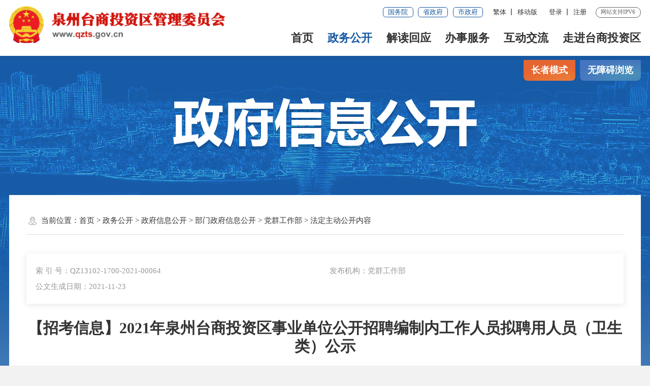

--- FILE ---
content_type: text/html
request_url: http://qzts.gov.cn/zwgk/zfxxgkzl/bmzfxxgk/dqgzb/zfxxgkml/202111/t20211123_2657630.htm
body_size: 57585
content:
<!DOCTYPE html>
<html><!--长者模式这边加个class="slb"-->
<head>
	<meta charset="utf-8" name="viewport" content="width=device-width, initial-scale=1.0, maximum-scale=1.0">
	<meta http-equiv="x-UA-Compatible" content="IE=Edge">
	<meta name="SiteName" content="泉州台商投资区管理委员会门户网站">
<meta name="SiteDomain" content="www.qzts.gov.cn">
<meta name="SiteIDCode" content="3505000061">
<meta name="keywords" content="泉州台商投资区,台商投资区,泉州台商,泉州台商投资区管理委员会"/>
<meta name="description" content="泉州台商投资区成立于2010年，下辖洛阳镇、东园镇、张坂镇、百崎乡，区域面积约219平方公里（包含海域江域滩涂）其中陆域面积约200平方公里，人口约33.8万人。与泉州市新行政中心隔海相望，依山傍水、临江拥湖，区位优越，配套完善，土地成片。"/>
	<meta name="ColumnName" content="法定主动公开内容" />
<meta name="ColumnDescription" content="法定主动公开内容主要用于法定主动公开内容，等信息的发布" />
<meta name="ColumnKeywords" content="泉州台商投资区,台商投资区,泉州台商,泉州台商投资区管理委员会,法定主动公开内容," />
<meta name="ColumnType" content="法定主动公开内容" />
	<meta name="ArticleTitle" content="【招考信息】2021年泉州台商投资区事业单位公开招聘编制内工作人员拟聘用人员（卫生类）公示" />
<meta name="PubDate" content="2021-11-23" />
<meta name="ContentSource" content="石狮市人民政府" />
	<title>【招考信息】2021年泉州台商投资区事业单位公开招聘编制内工作人员拟聘用人员（卫生类）公示_法定主动公开内容_泉州台商投资区管理委员会</title>
	<!--2022_政府信息公开样式SSI-->
<link rel="stylesheet" type="text/css" href="/comps/images/trt_iconfont_v2.css">
<link rel="stylesheet" type="text/css" href="/comps/images/trt_ui_v2.css">
<link rel="stylesheet" type="text/css" href="/comps/images/trt_component_v2.css">
<link rel="stylesheet" type="text/css" href="/comps/images/trt_media_v2.css">
<!--主站头部底部样式-->
<link rel="stylesheet" type="text/css" href="/images/230511qzts_header.css">
<link rel="stylesheet" type="text/css" href="/images/230511qzts_footer.css">
<!--主站头部底部样式-->
<link rel="stylesheet" type="text/css" href="/comps/xxgk/images/22mb_info_public_style.css">
<!--全站通用样式-->
<link rel="stylesheet" type="text/css" href="/comps/images/2022_qz_site_uc.css">
<!--可针对政府信息公开另外设置样式，如背景图，主站头部-->
<style>
.info_public_bg { background: url(/images/20200907-ts-bg.png) no-repeat center top #f2f2f2; }
.banner_header{ display:none;}
.header {
    border-bottom: 8px solid #1658a0;
    height: 1.28rem;
}
</style>
	<style>
		.ifr {
		    width: 100%;
		    height: 1178px;
		}
	</style>
</head>
<body>
	<div class="warp info_public_bg">
		<!-- 头部嵌套 -->
		<div class="header menu_hov">
	<div class="row">
		<div class="logo trt-col-9"><img src="/comps/images/gh_logo.png" /><a href="/"><img src="/images/site_logo.png?v=1.0" /></a></div>
		<div class="header_line clearflx" role= "serve" des="头部信息">
			<div class="header_link_01"> 
				<a href="http://www.gov.cn/" target="_blank" class="btn_base btn_outline btn_outline_primary btn_small">国务院</a> 
				<a href="https://www.fujian.gov.cn/" target="_blank" class="btn_base btn_outline btn_outline_primary btn_small">省政府</a> 
				<a href="http://www.quanzhou.gov.cn" target="_blank" class="btn_base btn_outline btn_outline_primary btn_small">市政府</a>
			</div>
			<div class="header_link_02"> 
				<a href="javascript:zh_tran('s');" id="zh_click_s" style="display: none;" >简体</a>
				<a href="javascript:zh_tran('t');" id="zh_click_t" style="display: none;">繁体</a>
				<em class="ydd-none_2021">|</em> 
				<a href="javascript:void(0);" class="none_sm ydb_2021">移动版
					<div class="ydtk_2021 clearflx">
						<div class="ewp_2021">
							
							<i><img src="http://www.qzts.gov.cn/qt/mztApp/201910/W020191105590978899145.png" alt="" /></i>
							
							<em>闽政通APP</em>
						</div>
					</div>
				</a> 
			</div>
			<div class="header_link_02 none_sm h18user"> 
				<a href="javascript:showLoginConfirmHtml();">登录</a> 
				<em class="ydd-none_2021">|</em> 
				<a href="javascript:resiter();">注册</a> 
			</div>
			<span>网站支持IPV6</span>
		</div>
		<div class="menu_base menu_right menu_hd" role= "navigation" des="站点主目录">
			<ul class="clearflx" id="topMenu_xmb">
				<!--有下拉菜单的li加上parentNode-->
				<li><a href="/">首页</a></li>
				<li class="parentNode"><a href="http://www.qzts.gov.cn/zwgk/">政务公开</a></li>
				<li class="parentNode"><a href="http://www.qzts.gov.cn/jdhy/">解读回应</a></li>
				<li class="parentNode"><a href="https://zwfw.fujian.gov.cn/?type=1&siteUnid=23DE30549DAC4A7D607B0141C42B865D" target="_blank">办事服务</a></li>
				<li class="parentNode"><a href="http://www.qzts.gov.cn/hdjl/">互动交流</a></li>
				<li class="parentNode"><a href="http://www.qzts.gov.cn/zjtstzq/">走进台商投资区</a></li>
			</ul>
		</div>
		<!--<div class="search_fixed">
			<form method="post" action="/smartSearch/main/search.xhtml?siteId=2c9d028668944f440168df258c372c0a" accept-charset="UTF-8" onsubmit="return check1();"  target="_blank"  class="siteSearch">
				<input id="site_keywords1" required type="text" placeholder="请输入搜索内容" name="key" autocomplete="off" class="form-control" />
				<button class="btn_base"><i class="trt-iconfont trt-icon-sousuo"></i></button>
			</form>
		</div>-->
	</div>
	<div class="submenu menu_bd">
		<div class="row">
			<div></div>
		</div>
		<div class="row">
			<div>

				<a href="http://www.qzts.gov.cn/zwgk/zxwj/" title="最新文件" target="_blank">最新文件</a>
				<a href="http://www.qzts.gov.cn/zwgk/zdxxgk/" title="重点领域信息" target="_blank">重点领域信息</a>
				<a href="http://www.qzts.gov.cn/zwgk/xwdt/" title="新闻动态、公示公告" target="_blank">新闻动态、公示公告</a>
				<a href="http://www.qzts.gov.cn/zwgk/ztzl/" title="专题专栏" >专题专栏</a>
				<a href="http://www.qzts.gov.cn/zwgk/zfxxgkzl/" title="政府信息公开"  target="_blank">政府信息公开</a>
				<a href="http://www.qzts.gov.cn/so/zck/" title="政策文件库"  target="_blank">政策文件库</a>
			</div>
		</div>
		<div class="row">
			<div>
				<a href="http://www.qzts.gov.cn/jdhy/qjzcjd/" title="区级政策解读"  target="_blank">区级政策解读</a>
				<a href="http://www.qzts.gov.cn/jdhy/qzbmzcjd/" title="区直部门、乡镇政策解读" target="_blank">区直部门、乡镇政策解读</a>
				<a href="http://www.qzts.gov.cn/jdhy/hygx/" title="回应关切" target="_blank">回应关切</a>
			</div>
		</div>
		<div class="row">
			<div>
				<a href="https://zwfw.fujian.gov.cn/?type=1&siteUnid=23DE30549DAC4A7D607B0141C42B865D" target="_blank" >福建省网上办事大厅</a>
				<a href="https://www.fujian.gov.cn/bsfw/mztapp/" target="_blank" >闽政通APP</a>
				<a href="http://www.qzts.gov.cn/wsbs/zwdt/" target="_blank" >便民服务地图</a>
				<a href="http://www.qzts.gov.cn/wsbs/nrrh/" target="_blank" >政务指南</a>
			</div>
		</div>
		<div class="row">
			<div>
				<a href="http://wsxf.fj.gov.cn/~qzttwsxf/index.do" target="_blank" title="网上信访">网上信访</a>
				<a href="http://www.qzts.gov.cn/wsbs/znhd/" title="智能互动" target="_blank">智能问答</a>
				<a href="http://www.qzts.gov.cn/hdjl/zxft/" title="在线访谈" target="_blank">在线访谈</a>
				<a href="http://12345.quanzhou.gov.cn/#/" target="_blank">12345平台</a>
				<a href="http://www.qzts.gov.cn/hdjl/lysjfx/" target="_blank">12345用户留言分析</a>
				<a href="http://www.qzts.gov.cn/hdjl/myzj/" title="民意征集" target="_blank">民意征集</a>
				<a href="http://www.qzts.gov.cn/hdjl/wsdc/" title="网上调查" target="_blank">网上调查</a> 
			</div>
		</div>
		<div class="row">
			<div>
				<a href="http://www.qzts.gov.cn/zjtstzq/qztstzqgk/" target="_blank" title="概况信息">概况信息</a>
				<a href="http://www.qzts.gov.cn/zjtstzq/ldxx/" title="领导信息" target="_blank">领导信息</a>
				<a href="http://www.qzts.gov.cn/zjtstzq/jgsz/" title="机构设置" target="_blank">机构设置</a>

			</div>
		</div>
	</div>
</div>
<div class="banner_header">
	<div class="banner_line"> </div>
	<div class="row">
		<div class="trt-row ">
			<div class="trt-col-7 trt-col-sm-0">
				<div class="area_weather">
					<p id="todayHeader"></p>
				</div>
			</div>
			<div class="trt-col-10 trt-col-sm-18">
				<div class="search_area" ms-controller="searchWordNotice"><form  id="searchForm"  method="get" action="/so/s" accept-charset="UTF-8" onsubmit="return check2();"  class="siteSearch" target="_blank"  >
					<div class="input_select input_base input_group input_group_append input_group_prepend">
						<div class="input_group_prepend_01">
							<div class="select_group">
								<div class="input_base input_suffix">
									<input type="text" readonly="readonly" placeholder="本站" value="本站" id="siteSearchTypeRes" class="input_inner header_inp1" />
									<span class="input_icon"><i class="trt-iconfont trt-icon-shangxiajiantou"></i></span>
									<div class="select_dropdown shadow_base" id="siteSearchType">
										<ul>
											<li data-value="本站" class="selected">本站</li>
											<li data-value="站群">站群</li>
											<li data-value="全省">全省</li>
										</ul>
									</div>
								</div>
							</div>
						</div>
						<input id="siteId1" name="siteId" type="hidden" value="" />
						<input id="isMain" name="isMain" type="hidden" />
						<input id="siteKeyWord1" type="text" required placeholder="请输入您要搜索的内容" name="qt" autocomplete="off" ms-duplex="searchWord" ms-focus="activeDoSearch" class="input_inner" />
						<i><img src="/images/20231117tstzl.png" /></i>
						<div class="input_group_append_01">
							<button type="submit" value="" class="btn_base btn_default"><i class="trt-iconfont trt-icon-sousuo"></i></button>
						</div>
					</div>
					<div class="search_content shadow_base" ms-visible="rows.length>0&&showNotice">
						<div class="search_history"><a href="javascript:void(0);" ms-repeat="rows" ms-click="selectWord(el)" >{{el.name|text}}<i class="trt-iconfont trt-icon-dacha"></i></a></div>
					</div>
				</form></div>
			</div>
			<div class="trt-col-7 trt-col-sm-6 slb-trt-col-sm-24 text_align_right">
				<div class="aged_link"> 
					<a href="javascript:void(0)" id="Elderly" class="aged_link_01">长者模式</a> 
					<a href="javascript:void(0)" id="barrierFreeBtn" class="aged_link_02">无障碍浏览</a> </div>
			</div>
		</div>
	</div>
</div>
		<!-- 头部嵌套 -->
		<div class="main">
			<div class="content">
				<div class="row">
					<div class="aged_link">
						<a href="javascript:void(0)" id="Elderly" class="aged_link_01">长者模式</a>
						<a href="javascript:void(0)" id="barrierFreeBtn" class="aged_link_02">无障碍浏览</a>
					</div>
					<div class="info_public_tit info_public_tit_01">
						<span class="text_align_center" id='bmTitle'></span>
						<img src="../../../../../../images/20200907-wz-banner.png" />
					</div>
				</div>
				<div class="row content_bg_02 pad_xl pad_base_sm mar_t_200" role= "viewlist">
					<div class="trt-row">
						<div class="none block_sm trt-col-sm-24 slb_block slb-trt-col-24"><!-- 左侧树,详情页面在手机端展示 -->
							<div class="info_menu_list">
								<ul id="childLeftList"></ul>
							</div>
						</div>
					</div>
					<div class="breadcrumb">
						<span><i class="trt-iconfont trt-icon-weizhi"></i>当前位置：</span>
						<ul><li><a href="../../../../../../" title="首页" class="CurrChnlCls">首页</a>&nbsp;&gt;&nbsp;<a href="../../../../../" title="政务公开" class="CurrChnlCls">政务公开</a>&nbsp;&gt;&nbsp;<a href="../../../../" title="政府信息公开" class="CurrChnlCls">政府信息公开</a>&nbsp;&gt;&nbsp;<a href="../../../" title="部门政府信息公开" class="CurrChnlCls">部门政府信息公开</a>&nbsp;&gt;&nbsp;<a href="../../" title="党群工作部" class="CurrChnlCls">党群工作部</a>&nbsp;&gt;&nbsp;<a href="../" title="法定主动公开内容" class="CurrChnlCls">法定主动公开内容</a></li></ul>
					</div>
					<div class="pad_t_base">
						
						<div class="index_box shadow_base pad_base mar_b_large">
							<ul class="trt-row">
								
								<li class="trt-col-12 trt-col-sm-24">索 引 号：QZ13102-1700-2021-00064</li>
								
								
								
								<li class="trt-col-12 trt-col-sm-24">发布机构：党群工作部</li>
								
								
								<li class="trt-col-12 trt-col-sm-24">公文生成日期：2021-11-23</li>
								
							</ul>
						</div>
						
						<div class="">
							<div class="trt-row">
								<div class="trt-col-24 trt-col-sm-24 slb-trt-col-24">
									<div class="article_component">
										<div class="article_title_group mar_t_large">
											<div class="article_title text_align_center">【招考信息】2021年泉州台商投资区事业单位公开招聘编制内工作人员拟聘用人员（卫生类）公示</div>
											<div class="article_title_sec"></div>
										</div>
										<div class="article_extend pad_base pad_base0_sm mar_t_base">
											<div class="border_b_solid_01 none_sm mar_b_base"></div>
											<div class="trt-row">
												<div class="trt-col-16 trt-col-sm-24">
													
													<span class="article_time">时间：2021-11-23 16:54</span>
												</div>
												<div class="trt-col-8 function_icon none_sm">
													<span ms-click="addFontSize()"><i class="trt-iconfont trt-icon-zitifangda"></i></span>
													<span ms-click="decreaseFontSize()"><i class="trt-iconfont trt-icon-zitisuoxiao1"></i></span>
													<span id="fav"><i class="trt-iconfont trt-icon-shoucang"></i></span>
													<span onclick="window.print();"><i class="trt-iconfont trt-icon-dayin"></i></span>
													<span class="share"><i class="trt-iconfont trt-icon-fenxiang1"></i>
														<div class="share_box bdsharebuttonbox">
	<a class="bds_weixin" data-cmd="weixin" href="javascript:void(0);" title="分享到微信"><i class="trt-iconfont trt-icon-weixin1 weixin"></i>微信</a>
	<a class="bds_tsina" data-cmd="tsina" href="javascript:void(0);" title="分享到新浪微博"><i class="trt-iconfont trt-icon-weibo weibo"></i>微博</a>
	<a class="bds_qzone" data-cmd="qzone" href="javascript:void(0);" title="分享到QQ空间"><i class="trt-iconfont trt-icon-kongjian qq"></i>QQ空间</a>
</div>
													</span>
												</div>
											</div>
										</div>
										<div id="loading_xmb"  class="loading" ></div>
										<div class="no" id="main_xmb">

											<div class="tabs_content tabs_bd">
												<div class="pic_con" id="content_xmb">
												</div>
												<div class="word_con">
													<div class="article_area" >
														<div class="article_content article_content_01 font_family_cn" ms-class="font{{detailFont}}">
															<div class=TRS_Editor><DIV class='TRS_Editor'>
<p class="MsoNormal" style="text-autospace:ideograph-numeric;mso-pagination:widow-orphan;text-align:center;&#xA;line-height:28.0000pt;mso-line-height-rule:exactly;" align="center"><span style="mso-spacerun:'yes';font-family:方正小标宋简体;color:rgb(0,0,0);&#xA;font-weight:normal;font-size:22.0000pt;mso-font-kerning:0.0000pt;">&nbsp;</span></p>
<p class="MsoNormal" style="margin-right:0.0000pt;mso-para-margin-right:0.0000gd;text-autospace:ideograph-numeric;&#xA;mso-pagination:widow-orphan;text-align:center;line-height:28.0000pt;&#xA;mso-line-height-rule:exactly;" align="center"><span style="mso-spacerun:'yes';font-family:方正小标宋简体;color:rgb(0,0,0);&#xA;font-weight:normal;font-size:22.0000pt;mso-font-kerning:0.0000pt;"><font face="方正小标宋简体">20</font></span><span style="mso-spacerun:'yes';font-family:方正小标宋简体;color:rgb(0,0,0);&#xA;font-weight:normal;font-size:22.0000pt;mso-font-kerning:0.0000pt;"><font face="方正小标宋简体">21</font></span><span style="mso-spacerun:'yes';font-family:方正小标宋简体;color:rgb(0,0,0);&#xA;font-weight:normal;font-size:22.0000pt;mso-font-kerning:0.0000pt;"><font face="方正小标宋简体">年泉州台商投资区事业单位公开招聘</font></span><span style="mso-spacerun:'yes';font-family:方正小标宋简体;color:rgb(0,0,0);&#xA;font-weight:normal;font-size:22.0000pt;mso-font-kerning:0.0000pt;"><font face="方正小标宋简体">编制内</font></span><span style="mso-spacerun:'yes';font-family:方正小标宋简体;color:rgb(0,0,0);&#xA;font-weight:normal;font-size:22.0000pt;mso-font-kerning:0.0000pt;"><font face="方正小标宋简体">工作人员拟聘用人员</font></span><span style="mso-spacerun:'yes';font-family:方正小标宋简体;color:rgb(0,0,0);&#xA;font-weight:normal;font-size:22.0000pt;mso-font-kerning:0.0000pt;"><font face="方正小标宋简体">（卫生类）</font></span><span style="mso-spacerun:'yes';font-family:方正小标宋简体;color:rgb(0,0,0);&#xA;font-weight:normal;font-size:22.0000pt;mso-font-kerning:0.0000pt;"><font face="方正小标宋简体">公示</font></span></p>
<p class="MsoNormal" style="margin-right:0.0000pt;mso-para-margin-right:0.0000gd;text-autospace:ideograph-numeric;&#xA;mso-pagination:widow-orphan;line-height:28.0000pt;mso-line-height-rule:exactly;&#xA;background:rgb(255,255,255);"><span style="mso-spacerun:'yes';font-family:微软雅黑;mso-fareast-font-family:宋体;&#xA;mso-bidi-font-family:宋体;color:rgb(51,51,51);font-size:8.0000pt;&#xA;mso-font-kerning:0.0000pt;">&nbsp;</span></p>
<p class="MsoNormal" style="margin-right:0.0000pt;mso-para-margin-right:0.0000gd;text-indent:32.0000pt;&#xA;mso-char-indent-count:2.0000;text-autospace:ideograph-numeric;mso-pagination:widow-orphan;&#xA;vertical-align:baseline;line-height:28.0000pt;mso-line-height-rule:exactly;"><span style="mso-spacerun:'yes';font-family:仿宋_GB2312;color:rgb(0,0,0);&#xA;font-size:16.0000pt;mso-font-kerning:0.0000pt;"><font face="仿宋_GB2312">根据事业单位公开招聘工作人员有关规定以及</font></span><span style="mso-spacerun:'yes';font-family:仿宋_GB2312;color:rgb(0,0,0);&#xA;font-size:16.0000pt;mso-font-kerning:0.0000pt;"><font face="仿宋_GB2312">《</font></span><span style="mso-spacerun:'yes';font-family:仿宋_GB2312;color:rgb(0,0,0);&#xA;font-size:16.0000pt;mso-font-kerning:0.0000pt;"><font face="仿宋_GB2312">2021</font></span><span style="mso-spacerun:'yes';font-family:仿宋_GB2312;color:rgb(0,0,0);&#xA;font-size:16.0000pt;mso-font-kerning:0.0000pt;"><font face="仿宋_GB2312">年泉州市事业单位公开招聘编制内工作人员</font></span><span style="mso-spacerun:'yes';font-family:仿宋_GB2312;color:rgb(0,0,0);&#xA;font-size:16.0000pt;mso-font-kerning:0.0000pt;"><font face="仿宋_GB2312">（卫生类）</font></span><span style="mso-spacerun:'yes';font-family:仿宋_GB2312;color:rgb(0,0,0);&#xA;font-size:16.0000pt;mso-font-kerning:0.0000pt;"><font face="仿宋_GB2312">公告</font></span><span style="mso-spacerun:'yes';font-family:仿宋_GB2312;color:rgb(0,0,0);&#xA;font-size:16.0000pt;mso-font-kerning:0.0000pt;"><font face="仿宋_GB2312">》规定</font></span><span style="mso-spacerun:'yes';font-family:仿宋_GB2312;color:rgb(0,0,0);&#xA;font-size:16.0000pt;mso-font-kerning:0.0000pt;"><font face="仿宋_GB2312">的条件和程序</font></span><span style="mso-spacerun:'yes';font-family:仿宋_GB2312;color:rgb(0,0,0);&#xA;font-size:16.0000pt;mso-font-kerning:0.0000pt;"><font face="仿宋_GB2312">，</font></span><span style="mso-spacerun:'yes';font-family:仿宋_GB2312;color:rgb(0,0,0);&#xA;font-size:16.0000pt;mso-font-kerning:0.0000pt;"><font face="仿宋_GB2312">在公开报名、考试、体检及考核合格的基础上，</font></span><span style="mso-spacerun:'yes';font-family:仿宋_GB2312;color:rgb(0,0,0);&#xA;font-size:16.0000pt;mso-font-kerning:0.0000pt;"><font face="仿宋_GB2312">拟</font></span><span style="mso-spacerun:'yes';font-family:仿宋_GB2312;color:rgb(0,0,0);&#xA;font-size:16.0000pt;mso-font-kerning:0.0000pt;"><font face="仿宋_GB2312">聘</font></span><span style="mso-spacerun:'yes';font-family:仿宋_GB2312;color:rgb(0,0,0);&#xA;font-size:16.0000pt;mso-font-kerning:0.0000pt;"><font face="仿宋_GB2312">用张英杰等</font></span><span style="mso-spacerun:'yes';font-family:仿宋_GB2312;color:rgb(0,0,0);&#xA;font-size:16.0000pt;mso-font-kerning:0.0000pt;"><font face="仿宋_GB2312">5名</font></span><span style="mso-spacerun:'yes';font-family:仿宋_GB2312;color:rgb(0,0,0);&#xA;font-size:16.0000pt;mso-font-kerning:0.0000pt;"><font face="仿宋_GB2312">同志为泉州台商投资区事业单位工作人员，现予公示</font></span><span style="mso-spacerun:'yes';font-family:仿宋_GB2312;color:rgb(0,0,0);&#xA;font-size:16.0000pt;mso-font-kerning:0.0000pt;"><font face="仿宋_GB2312">（名单附后）</font></span><span style="mso-spacerun:'yes';font-family:仿宋_GB2312;color:rgb(0,0,0);&#xA;font-size:16.0000pt;mso-font-kerning:0.0000pt;"><font face="仿宋_GB2312">。</font></span></p>
<p class="MsoNormal" style="margin-right:0.0000pt;mso-para-margin-right:0.0000gd;text-indent:32.0000pt;&#xA;mso-char-indent-count:2.0000;mso-layout-grid-align:none;layout-grid-mode:char;&#xA;text-autospace:ideograph-numeric;mso-pagination:none;line-height:28.0000pt;&#xA;mso-line-height-rule:exactly;"><span style="mso-spacerun:'yes';font-family:仿宋_GB2312;color:rgb(0,0,0);&#xA;font-size:16.0000pt;mso-font-kerning:0.0000pt;background:rgb(255,255,255);&#xA;mso-shading:rgb(255,255,255);"><font face="仿宋_GB2312">公示时间：</font><font face="仿宋_GB2312">2</font></span><span style="mso-spacerun:'yes';font-family:仿宋_GB2312;color:rgb(0,0,0);&#xA;font-size:16.0000pt;mso-font-kerning:0.0000pt;background:rgb(255,255,255);&#xA;mso-shading:rgb(255,255,255);"><font face="仿宋_GB2312">021</font></span><span style="mso-spacerun:'yes';font-family:仿宋_GB2312;color:rgb(0,0,0);&#xA;font-size:16.0000pt;mso-font-kerning:0.0000pt;background:rgb(255,255,255);&#xA;mso-shading:rgb(255,255,255);"><font face="仿宋_GB2312">年</font></span><span style="mso-spacerun:'yes';font-family:仿宋_GB2312;color:rgb(0,0,0);&#xA;font-size:16.0000pt;mso-font-kerning:0.0000pt;background:rgb(255,255,255);&#xA;mso-shading:rgb(255,255,255);"><font face="仿宋_GB2312">11</font></span><span style="mso-spacerun:'yes';font-family:仿宋_GB2312;color:rgb(0,0,0);&#xA;font-size:16.0000pt;mso-font-kerning:0.0000pt;background:rgb(255,255,255);&#xA;mso-shading:rgb(255,255,255);"><font face="仿宋_GB2312">月</font></span><span style="mso-spacerun:'yes';font-family:仿宋_GB2312;color:rgb(0,0,0);&#xA;font-size:16.0000pt;mso-font-kerning:0.0000pt;background:rgb(255,255,255);&#xA;mso-shading:rgb(255,255,255);"><font face="仿宋_GB2312">23</font></span><span style="mso-spacerun:'yes';font-family:仿宋_GB2312;color:rgb(0,0,0);&#xA;font-size:16.0000pt;mso-font-kerning:0.0000pt;background:rgb(255,255,255);&#xA;mso-shading:rgb(255,255,255);"><font face="仿宋_GB2312">日至</font></span><span style="mso-spacerun:'yes';font-family:仿宋_GB2312;color:rgb(0,0,0);&#xA;font-size:16.0000pt;mso-font-kerning:0.0000pt;background:rgb(255,255,255);&#xA;mso-shading:rgb(255,255,255);"><font face="仿宋_GB2312">12</font></span><span style="mso-spacerun:'yes';font-family:仿宋_GB2312;color:rgb(0,0,0);&#xA;font-size:16.0000pt;mso-font-kerning:0.0000pt;background:rgb(255,255,255);&#xA;mso-shading:rgb(255,255,255);"><font face="仿宋_GB2312">月</font></span><span style="mso-spacerun:'yes';font-family:仿宋_GB2312;color:rgb(0,0,0);&#xA;font-size:16.0000pt;mso-font-kerning:0.0000pt;background:rgb(255,255,255);&#xA;mso-shading:rgb(255,255,255);"><font face="仿宋_GB2312">1</font></span><span style="mso-spacerun:'yes';font-family:仿宋_GB2312;color:rgb(0,0,0);&#xA;font-size:16.0000pt;mso-font-kerning:0.0000pt;background:rgb(255,255,255);&#xA;mso-shading:rgb(255,255,255);"><font face="仿宋_GB2312">日（</font><font face="仿宋_GB2312">7个工作日）。&nbsp;&nbsp;&nbsp; </font></span></p>
<p class="MsoNormal" style="margin-right:0.0000pt;mso-para-margin-right:0.0000gd;text-indent:32.0000pt;&#xA;mso-char-indent-count:2.0000;mso-layout-grid-align:none;layout-grid-mode:char;&#xA;text-autospace:ideograph-numeric;mso-pagination:none;line-height:28.0000pt;&#xA;mso-line-height-rule:exactly;"><span style="mso-spacerun:'yes';font-family:仿宋_GB2312;color:rgb(0,0,0);&#xA;font-size:16.0000pt;mso-font-kerning:0.0000pt;background:rgb(255,255,255);&#xA;mso-shading:rgb(255,255,255);"><font face="仿宋_GB2312">公示期间，</font></span><span style="mso-spacerun:'yes';font-family:仿宋_GB2312;color:rgb(0,0,0);&#xA;font-size:16.0000pt;mso-font-kerning:0.0000pt;background:rgb(255,255,255);&#xA;mso-shading:rgb(255,255,255);"><font face="仿宋_GB2312">如有不同意见</font></span><span style="mso-spacerun:'yes';font-family:仿宋_GB2312;color:rgb(0,0,0);&#xA;font-size:16.0000pt;mso-font-kerning:0.0000pt;background:rgb(255,255,255);&#xA;mso-shading:rgb(255,255,255);"><font face="仿宋_GB2312">，请及时向泉州台商投资区</font></span><span style="mso-spacerun:'yes';font-family:仿宋_GB2312;color:rgb(0,0,0);&#xA;font-size:16.0000pt;mso-font-kerning:0.0000pt;background:rgb(255,255,255);&#xA;mso-shading:rgb(255,255,255);"><font face="仿宋_GB2312">党工委</font></span><span style="mso-spacerun:'yes';font-family:仿宋_GB2312;color:rgb(0,0,0);&#xA;font-size:16.0000pt;mso-font-kerning:0.0000pt;background:rgb(255,255,255);&#xA;mso-shading:rgb(255,255,255);"><font face="仿宋_GB2312">党群工作部反映。</font></span></p>
<p class="MsoNormal" style="margin-right:0.0000pt;mso-para-margin-right:0.0000gd;text-indent:32.0000pt;&#xA;mso-char-indent-count:2.0000;mso-layout-grid-align:none;layout-grid-mode:char;&#xA;text-autospace:ideograph-numeric;mso-pagination:none;line-height:28.0000pt;&#xA;mso-line-height-rule:exactly;"><span style="mso-spacerun:'yes';font-family:仿宋_GB2312;color:rgb(0,0,0);&#xA;font-size:16.0000pt;mso-font-kerning:0.0000pt;background:rgb(255,255,255);&#xA;mso-shading:rgb(255,255,255);"><font face="仿宋_GB2312">监督举报电话：</font><font face="仿宋_GB2312">0595-27396657。</font></span></p>
<p class="MsoNormal" style="margin-right:0.0000pt;mso-para-margin-right:0.0000gd;text-autospace:ideograph-numeric;&#xA;mso-pagination:widow-orphan;line-height:28.0000pt;mso-line-height-rule:exactly;&#xA;background:rgb(255,255,255);"><span style="mso-spacerun:'yes';font-family:仿宋_GB2312;color:rgb(51,51,51);&#xA;font-size:8.0000pt;mso-font-kerning:0.0000pt;">&nbsp;</span></p>
<p class="MsoNormal" style="text-autospace:ideograph-numeric;mso-pagination:widow-orphan;line-height:28.0000pt;&#xA;mso-line-height-rule:exactly;background:rgb(255,255,255);"><span style="mso-spacerun:'yes';font-family:仿宋_GB2312;color:rgb(51,51,51);&#xA;font-size:8.0000pt;mso-font-kerning:0.0000pt;">&nbsp;</span></p>
<p class="MsoNormal" style="margin-right:1.2500pt;mso-para-margin-right:0.1200gd;text-indent:152.0000pt;&#xA;mso-char-indent-count:9.5000;mso-layout-grid-align:none;layout-grid-mode:char;&#xA;text-autospace:ideograph-numeric;mso-pagination:none;line-height:28.0000pt;&#xA;mso-line-height-rule:exactly;"><span style="mso-spacerun:'yes';font-family:仿宋_GB2312;color:rgb(0,0,0);&#xA;font-size:16.0000pt;mso-font-kerning:0.0000pt;background:rgb(255,255,255);&#xA;mso-shading:rgb(255,255,255);"><font face="仿宋_GB2312">泉州台商投资区党工委党群工作部</font></span></p>
<p class="MsoNormal" style="margin-right:1.2500pt;mso-para-margin-right:0.1200gd;text-indent:232.0000pt;&#xA;mso-char-indent-count:14.5000;mso-layout-grid-align:none;layout-grid-mode:char;&#xA;text-autospace:ideograph-numeric;mso-pagination:none;line-height:28.0000pt;&#xA;mso-line-height-rule:exactly;"><span style="mso-spacerun:'yes';font-family:仿宋_GB2312;color:rgb(0,0,0);&#xA;font-size:16.0000pt;mso-font-kerning:0.0000pt;background:rgb(255,255,255);&#xA;mso-shading:rgb(255,255,255);"><font face="仿宋_GB2312">2021年11月23日</font></span><span style="mso-spacerun:'yes';font-family:仿宋_GB2312;color:rgb(0,0,0);&#xA;font-size:16.0000pt;mso-font-kerning:0.0000pt;background:rgb(255,255,255);&#xA;mso-shading:rgb(255,255,255);"><font face="仿宋_GB2312">&nbsp;</font></span></p>
<p class="MsoNormal" style="margin-right:1.2500pt;mso-para-margin-right:0.1200gd;text-indent:24.0000pt;&#xA;mso-char-indent-count:1.5000;mso-layout-grid-align:none;layout-grid-mode:char;&#xA;text-autospace:ideograph-numeric;mso-pagination:none;line-height:28.0000pt;&#xA;mso-line-height-rule:exactly;"><span style="mso-spacerun:'yes';font-family:仿宋_GB2312;color:rgb(0,0,0);&#xA;font-size:16.0000pt;mso-font-kerning:0.0000pt;background:rgb(255,255,255);&#xA;mso-shading:rgb(255,255,255);"><font face="仿宋_GB2312">&nbsp;</font></span></p>
<p class="MsoNormal" style="margin-right:1.2500pt;mso-para-margin-right:0.1200gd;text-indent:24.0000pt;&#xA;mso-char-indent-count:1.5000;mso-layout-grid-align:none;layout-grid-mode:char;&#xA;text-autospace:ideograph-numeric;mso-pagination:none;line-height:27.0000pt;&#xA;mso-line-height-rule:exactly;"><span style="mso-spacerun:'yes';font-family:仿宋_GB2312;color:rgb(0,0,0);&#xA;font-size:16.0000pt;mso-font-kerning:0.0000pt;background:rgb(255,255,255);&#xA;mso-shading:rgb(255,255,255);">&nbsp;</span></p>
<p class="MsoNormal" style="margin-right:1.2500pt;mso-para-margin-right:0.1200gd;text-indent:24.0000pt;&#xA;mso-char-indent-count:1.5000;mso-layout-grid-align:none;layout-grid-mode:char;&#xA;text-autospace:ideograph-numeric;mso-pagination:none;line-height:27.0000pt;&#xA;mso-line-height-rule:exactly;"><span style="mso-spacerun:'yes';font-family:仿宋_GB2312;color:rgb(0,0,0);&#xA;font-size:16.0000pt;mso-font-kerning:0.0000pt;background:rgb(255,255,255);&#xA;mso-shading:rgb(255,255,255);">&nbsp;</span></p>
<p class="MsoNormal"><span style="mso-spacerun:'yes';font-family:方正小标宋简体;mso-fareast-font-family:宋体;&#xA;font-size:10.5000pt;mso-font-kerning:1.0000pt;">&nbsp;</span></p>
<style type="text/css">
@font-face{

font-family:"Times New Roman";

}@font-face{

font-family:"宋体";

}@font-face{

font-family:"方正小标宋简体";

}@font-face{

font-family:"微软雅黑";

}@font-face{

font-family:"仿宋_GB2312";

}p.MsoNormal{

mso-style-name:正文;

mso-style-parent:"";

margin:0pt;

margin-bottom:.0001pt;

mso-pagination:none;

text-align:justify;

text-justify:inter-ideograph;

font-family:方正小标宋简体;

mso-fareast-font-family:宋体;

font-size:10.5000pt;

mso-font-kerning:1.0000pt;

}span.msoIns{

mso-style-type:export-only;

mso-style-name:"";

text-decoration:underline;

text-underline:single;

color:blue;

}span.msoDel{

mso-style-type:export-only;

mso-style-name:"";

text-decoration:line-through;

color:red;

}div.Section0{page:Section0;}</style>
</DIV></div>
														</div>
													</div>
													
												</div>
											</div>
											<div class="article_attachment no" id="file_xmb">
												<div class="title_base">
													<div class="title_icon_base"><i class="trt-iconfont trt-icon-xiazai"></i>附件下载</div>
												</div>
												<div class="list_base primary_color list_base_date_02 mar_t_small">
													<ul id="file_ul_xmb">
														
															<li><a href="http://www.qzts.gov.cn/zwgk/zfxxgkzl/bmzfxxgk/dqgzb/zfxxgkml/202111/P020211123612843211629.xls"   >附件：2021年泉州台商投资区事业单位公开招聘编制内工作人员（卫生类）拟聘用人员公示.xls</a></li>
														
													</ul>
												</div>
											</div>
											<div class="article_qrcode_area none_sm">
												<div class="article_qrcode">
													<p>扫一扫在手机上查看当前页面</p>
													<div id="qrcode"></div>
												</div>
											</div>
										</div>
									</div>
								</div>
								<div class="trt-col-5 trt-col-offset-1 slb-trt-col-offset-0 trt-col-sm-offset-0 trt-col-sm-24 slb-trt-col-24 no" id="relList">
									<div class="no" id="xgjd">
										<div class="title_base current_title clearflx">
											<div class="title_name">相关解读</div>
										</div>
										<div class="list_base list_base_date_02">
											<ul id="xgjdList">
												<!-- <li><a href="#">《福建省营商环境创新改革行动计划》政策解读</a></li> -->
											</ul>
										</div>
									</div>
									<div class="no" id="wzjd">
										<div class="title_base current_title clearflx">
											<div class="title_name">文字解读</div>
										</div>
										<div class="list_base list_base_date_02">
											<ul id="wzjdList">
												<!-- <li><a href="#">《福建省营商环境创新改革行动计划》政策解读</a></li> -->
											</ul>
										</div>
									</div>
									<div class="no" id="tpjd">
										<div class="title_base current_title clearflx mar_t_01">
											<div class="title_name">图片解读</div>
										</div>
										<div class="pic_list mar_t_01">
											<ul id="tpjdList">
												<!-- <li><a href="#" style="background-image: url(images/221213_tu.png);" class="picture_fixed picture_scale_169"></a></li> -->
											</ul>
										</div>
									</div>
									<div class="no" id="spjd">
										<div class="title_base current_title clearflx">
											<div class="title_name">视频解读</div>
										</div>
										<div class="list_base list_base_date_02">
											<ul id="spjdList">
												<!-- <li><a href="#">《福建省营商环境创新改革行动计划》政策解读</a></li> -->
											</ul>
										</div>
									</div>
									<div class="no" id="ftjd">
										<div class="title_base current_title clearflx">
											<div class="title_name">访谈解读</div>
										</div>
										<div class="list_base list_base_date_02">
											<ul id="ftjdList">
												<!-- <li><a href="#">《福建省营商环境创新改革行动计划》政策解读</a></li> -->
											</ul>
										</div>
									</div>
									<div class="no" id="bdjd">
										<div class="title_base current_title clearflx">
											<div class="title_name">媒体报道</div>
										</div>
										<div class="list_base list_base_date_02">
											<ul id="bdjdList">
												<!-- <li><a href="#">《福建省营商环境创新改革行动计划》政策解读</a></li> -->
											</ul>
										</div>
									</div>
								</div>
							</div>
						</div>
					</div>
				</div>
			</div>
		</div>
		<script>
			function terton_loadScript(url, callback) {
				var script = document.createElement('script');
				script.src = url;

				var head = document.getElementsByTagName('head')[0];
				head.appendChild(script);

				script.onload = function() {
					callback();
				};

				script.onerror = function() {
					//console.error('Failed to load script: ' + url);
				};
			}

			if(location.href.indexOf("preview")!=-1){
				terton_loadScript("/pub/comps/images/2023_loadPreviewCss.js");
				document.querySelector("#main_xmb").classList.remove("no");
			}
			//
			if(location.href.indexOf("preview")!=-1){
				document.querySelector("#file_xmb").classList.remove("no");
			}else{
				document.querySelector("#file_ul_xmb").innerHTML="";
			}
			//
			
		</script>
		
		<div class="footer">
	<div class="border_t_solid_01"></div>
	<div class="row">
		<div class="out_links" role= "navigation" des="网站链接">
			<ul class="trt-row">
				<li class="trt-col-8">
					<p>政府网站</p>
					<div class="shadow_base">
						<ul class="trt-row">
							<li class="trt-col-ave-7 trt-col-sm-24"><a href="http://www.gov.cn" target="_blank" title="中国政府网">中国政府网</a></li>
						
							<li class="trt-col-ave-7 trt-col-sm-24"><a href="http://www.fujian.gov.cn" target="_blank" title="福建省人民政府">福建省人民政府</a></li>
						
							<li class="trt-col-ave-7 trt-col-sm-24"><a href="http://www.quanzhou.gov.cn" target="_blank" title="泉州市人民政府">泉州市人民政府</a></li>
						</ul>
					</div>
				</li>
				<li class="trt-col-8">
					<p>福建省设区市网站</p>
					<div class="shadow_base">
						<ul class="trt-row">
							<li class="trt-col-ave-7 trt-col-sm-24"><a href="http://www.fuzhou.gov.cn/" target="_blank" title="福州市">福州市</a></li>
						
							<li class="trt-col-ave-7 trt-col-sm-24"><a href="http://www.xm.gov.cn/" target="_blank" title="厦门市">厦门市</a></li>
						
							<li class="trt-col-ave-7 trt-col-sm-24"><a href="http://www.zhangzhou.gov.cn/" target="_blank" title="漳州市">漳州市</a></li>
						
							<li class="trt-col-ave-7 trt-col-sm-24"><a href="http://www.quanzhou.gov.cn/" target="_blank" title="泉州市">泉州市</a></li>
						
							<li class="trt-col-ave-7 trt-col-sm-24"><a href="https://www.putian.gov.cn/" target="_blank" title="莆田市">莆田市</a></li>
						
							<li class="trt-col-ave-7 trt-col-sm-24"><a href="http://www.sm.gov.cn/" target="_blank" title="三明市">三明市</a></li>
						
							<li class="trt-col-ave-7 trt-col-sm-24"><a href="https://www.np.gov.cn/" target="_blank" title="南平市">南平市</a></li>
						
							<li class="trt-col-ave-7 trt-col-sm-24"><a href="http://www.longyan.gov.cn/" target="_blank" title="龙岩市">龙岩市</a></li>
						
							<li class="trt-col-ave-7 trt-col-sm-24"><a href="http://www.ningde.gov.cn/" target="_blank" title="宁德市">宁德市</a></li>
						
							<li class="trt-col-ave-7 trt-col-sm-24"><a href="https://www.pingtan.gov.cn/" target="_blank" title="平潭综合实验区">平潭综合实验区</a></li>
						</ul>
					</div>
				</li>
				<li class="trt-col-8">
					<p>泉州区县市</p>
					<div class="shadow_base">
						<ul class="trt-row">
							<li class="trt-col-ave-7 trt-col-sm-24"><a href="http://www.quanzhou.gov.cn/" target="_blank" title="泉州市人民政府">泉州市人民政府</a></li>
						
							<li class="trt-col-ave-7 trt-col-sm-24"><a href="http://www.qzlc.gov.cn" target="_blank" title="鲤城区人民政府">鲤城区人民政府</a></li>
						
							<li class="trt-col-ave-7 trt-col-sm-24"><a href="http://www.qzfz.gov.cn" target="_blank" title="丰泽区人民政府">丰泽区人民政府</a></li>
						
							<li class="trt-col-ave-7 trt-col-sm-24"><a href="http://www.qzlj.gov.cn" target="_blank" title="洛江区人民政府">洛江区人民政府</a></li>
						
							<li class="trt-col-ave-7 trt-col-sm-24"><a href="http://www.qg.gov.cn" target="_blank" title="泉港区人民政府">泉港区人民政府</a></li>
						
							<li class="trt-col-ave-7 trt-col-sm-24"><a href="http://www.jinjiang.gov.cn" target="_blank" title="晋江市人民政府">晋江市人民政府</a></li>
						
							<li class="trt-col-ave-7 trt-col-sm-24"><a href="http://www.nanan.gov.cn" target="_blank" title="南安市人民政府">南安市人民政府</a></li>
						
							<li class="trt-col-ave-7 trt-col-sm-24"><a href="http://www.shishi.gov.cn" target="_blank" title="石狮市人民政府">石狮市人民政府</a></li>
						
							<li class="trt-col-ave-7 trt-col-sm-24"><a href="http://www.huian.gov.cn/" target="_blank" title="惠安县人民政府">惠安县人民政府</a></li>
						
							<li class="trt-col-ave-7 trt-col-sm-24"><a href="http://www.fjax.gov.cn" target="_blank" title="安溪县人民政府">安溪县人民政府</a></li>
						
							<li class="trt-col-ave-7 trt-col-sm-24"><a href="http://www.fjyc.gov.cn" target="_blank" title="永春县人民政府">永春县人民政府</a></li>
						
							<li class="trt-col-ave-7 trt-col-sm-24"><a href="http://www.dehua.gov.cn/" target="_blank" title="德化县人民政府">德化县人民政府</a></li>
						
							<li class="trt-col-ave-7 trt-col-sm-24"><a href="http://www.qingmeng.gov.cn/" target="_blank" title="泉州经济技术开发区">泉州经济技术开发区</a></li>
						</ul>
					</div>
				</li>
			</ul>
			<div class="out_links_close shadow_base"><i class="trt-iconfont trt-icon-dacha"></i></div>
		</div>
	</div>
	<div class="border_b_solid_01"></div>
	<div class="row mar_t_base mar_t_small_sm" role="serve" des="底部信息">
		<div class="trt-row clearflx">
			<div class="trt-col-12 trt-col-sm-24 website_info">
				<p><a href="/bzzx/lxwm/" target="_blank">联系我们</a><em>|</em><a href="/bzzx/zddt/" target="_blank">站点地图</a><em>|</em><a href="/bzzx/sybz/" target="_blank">网站说明</a></p>
				<p><span>网站标识码：3505000061</span><span><a href="http://www.beian.gov.cn/portal/registerSystemInfo?recordcode=35051902000102" target="_blank"><img src="/comps/images/babs.png" />闽公网安备：35051902000102号</a></span><span><a href="https://beian.miit.gov.cn/" target="_blank">闽ICP备10208042号</a></span></p>
				<p><span>地址：泉州台商投资区行政办公大楼</span><span>版权所有：&copy; 泉州台商投资区管理委员会</span></p>
				
			</div>
			<div class="trt-col-8 trt-col-sm-24 media_info">
				<h3><a href="http://www.qzts.gov.cn/zwgk/ztzl/zwwjz/" target="_blank">新媒体矩阵</a></h3>
				<ul class="trt-row">
					<li class="trt-col-12"><a href="#"><span class="trt-iconfont  trt-icon-minzhengtong"></span>闽政通APP</a>
						<div class="ewm_tu"><img src="http://www.qzts.gov.cn/qt/mztApp/201910/W020191105590978899145.png" /></div>
					</li>
					<li class="trt-col-12"><a href="javascript:;"><span class="trt-iconfont  trt-icon-weixin1"></span>泉州台商投资区官方微信</a>
						<div class="ewm_tu"><img src="/images/20xmszf_wx_ewm.png" /></div>
					</li>
					<li class="trt-col-12"><a href="javascript:;"><span class="trt-iconfont trt-icon-weibo"></span>泉州台商投资区官方微博</a>
						<div class="ewm_tu"><img src="/images/20xmszf_wb_ewm.png" /></div>
					</li>
					<li class="trt-col-12"><a href="javascript:;"><span class="trt-iconfont trt-icon-douyin"></span>泉州台商投资区官方抖音号</a>
						<div class="ewm_tu"><img src="/images/20xmszf_dy_ewm.png" /></div>
					</li>
				</ul>
			</div>
			<div class="trt-col-4 trt-col-sm-24 error_img"> <span id="_ideConac" class="foot-icon02 pho-none"><a href="http://bszs.conac.cn/sitename?method=show&id=2D953914628D5C59E053012819ACBE00" target="_blank"><img id="imgConac" vspace="0" hspace="0" border="0" src="/images/19qzts_dzjg.png" /></a></span>
				<span id="_span_jiucuo"></span>
			</div>
		</div>
	</div>
	<div class="copyright_info">
		<div class="row">
			<p><span>主办：泉州台商投资区管理委员会办公室,各乡镇人民政府及区直有关部门联合承办</span></p>
			<p>为确保最佳浏览效果，建议您使用以下浏览器版本：IE浏览器9.0版本及以上； 谷歌浏览器 63版本及以上； 360浏览器9.1版本及以上，且IE内核9.0及以上。</p>
		</div>
	</div>
</div>
	</div>
	<script type="text/javascript">
    var SITEID ='62';
    var CHNLID = '36497';
    var DOCID = '2657630';
</script>
<div class="popupmask js_login_confirm" style="display:none;"  ></div>
<div class="popup js_login_confirm" style="display:none;"  >
    <span class="span_notice"><a href="javascript:showLoginConfirmHtml();" id="a_close" class="a_close"><img src="/images/close.png" /></a></span>
    <h2>通知</h2>
    <p>泉州台商投资区管理委员会门户网站注册和登录功能现由“福建省社会用户实名认证和授权平台”提供统一支持，用户在首次登录时，需注册账号方可使用。完成账号注册后，按页面提示登录系统即可。具体操作步骤如下：</p>
    <p>（1）点击“注册”，跳转注册界面</p>
    <p>（2）选择注册类别，填写相关信息，完成注册，跳转登录页面</p>
    <p>（3）按需选择登录方式登录即可,若有系统使用相关问题，请致电:0595-22355670。</p>
    <p>若有注册、登录问题，请致电0591-62623959，感谢您的理解与支持。</p>
    <div><a href="javascript:login();">确认登录</a></div>
</div>

<script type="text/javascript" src="/comps/images/module.min.v1.js"></script>
<script type="text/javascript" src="/comps/images/barrier.free.min.js" sn="4089083064277608" id="barrierFree"></script><!--授权码-->
<script type="text/javascript" src="/comps/images/wzaRests.js"></script>
<script type="text/javascript" src="/comps/images/jquery.SuperSlide.js"></script>
<script type="text/javascript" src="/comps/images/TouchSlide.source.js"></script>
<script type="text/javascript" src="/comps/images/js_rem.min.js"></script>
<script type="text/javascript" src="/inc/new/common_12606.js?v=1.4"></script><!--发布文件名为公共脚本的实际发布文件名-->
<script type="text/javascript" src="/comps/images/qrcode.min.js"></script>
<script type="text/javascript" src="/comps/images/share.min.js"></script>
<script type="text/javascript">
    if(avalon.templateCache){
		var _pageHtmlTemp = avalon.templateCache["qz_pgBar.html"] ='<div class="page_base">\
							<ul class="page_tools">\
							<li class="prev disabled" ms-if="pageIndex==1"><a href="javascript:;"><em>&lt;&lt;</em> 上一页 </a></li>\
							<li class="prev" ms-if="pageIndex>1"><a href="javascript:;" ms-click="toPage(pageIndex-1,$event)" title="上一页" class="prev" ><em>&lt;&lt;</em> 上一页 </a></li>\
							<li ms-repeat="pages" ms-class="active:el==pageIndex"><a href="javascript:;" ms-click="toPage(el,$event)" >{{el}}</a></li>\
							<li ms-if="pageIndex<pageCount" class="next"><a href="javascript:;" ms-click="toPage(pageIndex+1,$event)" title="下一页">下一页 <em>&gt;&gt;</em></a></li>\
							<li ms-if="pageIndex==pageCount" class="next disabled"><a href="javascript:;" >下一页 <em>&gt;&gt;</em></a></li>\
							</ul>\
							<div class="page_go">\
							<span>共{{pageCount}}页，跳转到第</span><input type="text" class="form_control" ms-duplex-number="inputNumber" />&nbsp;&nbsp;页&nbsp;&nbsp;<span class="fy_go" ms-click="toPage(inputNumber,$event)">GO</span>\
							</div><div class="clear"></div></div>';
    }
    var siteInfo = {//根据实际网站情况进行修改
        siteId: 62,
        itpId: 165,
        smartSearch: '2c9d028668944f440168df258c372c0a',
        itpPoll: 539,
        itpAdvice: 540,
        itpApply: 541,
        itpOrgId:818
    }


</script>
<!--[if lt IE 9]>
        <div id="IE-warning-bg" style="display: none;" ></div>
        <div id="IE-warning" style="display: none;" >
            <img src="[data-uri]" style="width: 20px;" />
            <span>&nbsp;您使用的浏览器版本过低，可能会影响到您浏览本页面，建议升级浏览器：&nbsp;&nbsp;</span>
            <a  class="google" href="https://pc.qq.com/detail/1/detail_2661.html" target=_balnk>谷歌&nbsp;Chrome</a>
            <a  class="edge" href="https://www.microsoft.com/zh-cn/edge" target=_balnk>微软&nbsp;Edge</a>
            <a href="javascript:;"  onclick="closeWaring()" ><img style="position: absolute;top: 32.5px;" src="[data-uri]" /></a>
        </div>
      <script>
        function closeWaring(){
          document.getElementById('IE-warning-bg').style.display='none';
          document.getElementById('IE-warning').style.display='none';
          $.cookie("isLoadWarning",true,{path:"/"});
        }
        function initWarning(){
          var bol=$.cookie("isLoadWarning");
          if(!bol){
            document.getElementById('IE-warning-bg').style.display='block';
            document.getElementById('IE-warning').style.display='block';
          }
        }
      </script>
    <![endif]-->
	<!--2023-政府信息公开左侧脚本-->
<script src="/inc/new/left_12607.js?v=1.0"></script>
	<script>
		var qrcode = new QRCode(document.getElementById("qrcode"), {
			width: 132,
			height: 132
		});
		var url = window.location.href;
		qrcode.makeCode(url);
		$.trt_share();
		var $detailVm=avalon.define("detail",function($scope){
			$scope.detailFont=16;
			$scope.resetFontSize=function(){
				$scope.detailFont=16;
			}
			$scope.addFontSize=function(){
				if($scope.detailFont==28) return;
				$scope.detailFont+=2;
			}
			$scope.decreaseFontSize=function(){
				if($scope.detailFont==10) return;
				$scope.detailFont-=2;
			}
		})
		
		/*  1、文件有效性          begin */
		/*  动态判断文件的有效性 begin    <li class="trt-col-12 trt-col-sm-24">有效性：<em class="red_base">有效</em></li>*/
		function getaboliHtmlStr(status){
			var _trHtml= '<li class="trt-col-12 trt-col-sm-24">有效性：<em class="red_base">' + status + '</em></li>' ;
			return _trHtml
		}
		var abolidate = '';
		var crdept = '未设置';
		if(abolidate!=''){
			var now = new Date();
			var sxrq = new Date(abolidate);
			$(".shadow_base ul").append(getaboliHtmlStr(sxrq < now ? "失效":"有效"));
		}else{
			if(crdept!="未设置"&&crdept!=""){
				$(".shadow_base ul").append(getaboliHtmlStr(crdept));
			}
		}
		/*  动态判断文件的有效性 end */
		/*  文件有效性          end */
		
		/*  2、全真版/文字版、附件下载		begin */
		var _contentOjb={
			fileNo:'',
			fileUrl:'',
			files:[
				//
				//
				{
					desc:'附件：2021年泉州台商投资区事业单位公开招聘编制内工作人员（卫生类）拟聘用人员公示.xls',//文件描述
					url:'http://www.qzts.gov.cn/zwgk/zfxxgkzl/bmzfxxgk/dqgzb/zfxxgkml/202111/P020211123612843211629.xls', //文件地址
					fileExt:'xls'
				}
				//
				//
				//
			]
		}
		for (var index = 0; index < _contentOjb.files.length; index++) {
			var element = _contentOjb.files[index];
			//匹配规则必须为 文号.pdf=pdf附件
			if(element.desc==_contentOjb.fileNo+".pdf"){
				_contentOjb.fileUrl=element.url;
			}else{
				$("#file_ul_xmb").append('<li><a href="'+element.url+'"  download="'+element.desc+'" >'+element.desc+'</a></li>');
				continue;
			}
		}
		//处理附件下载显示
		var _fileLength_xmb=$("#file_ul_xmb li").length;
		if(_fileLength_xmb>0){
			$("#file_xmb").removeClass("no");
		}
		//加入全真版/文字版切换栏

		
		if(_contentOjb.fileUrl){
			$("#main_xmb").addClass("tabs")
			$("#main_xmb").prepend(				
									'<div class="tabs_hd tab_base_01 text_align_center parent_relative">\
										<ul >\
											<li><a href="javascript:void(0)">全真版</a></li>\
											<li><a href="javascript:void(0)">文字版</a></li>\
										</ul>\
										<a class="download" href="'+_contentOjb.fileUrl+'" download="'+_contentOjb.fileNo+'.pdf"  ><i class="trt-iconfont trt-icon-pdf"></i>文件下载</a>\
									</div>');
			$("#content_xmb").prepend('<iframe class="ifr" frameborder="0" scrolling="no" src="/comps/web/viewer.html?file='+_contentOjb.fileUrl+'"></iframe>');
			//jQuery(".tit_hov").slide({titOnClassName:'on'});
			$("#loading_xmb").toggle();
			$("#main_xmb").removeClass("no");
			
			var w = $(window).innerWidth();
			if(w>992){
				$(".tabs").slide({titCell: ".tabs_hd li", mainCell:".tabs_bd", effect:"fade", targetCell:".tabs_hd .more a"});
			}
			else if(w>640 && w<991){
				$(".tabs").each(function(i){
					if($(this).attr("id")){
						//TouchSlide({ slideCell:this.attr("id"),titCell:".tabs_hd li",mainCell:".tabs_bd" });
					}else{
						$(this).attr("id","touchSlide"+i);
					}
					TouchSlide({ slideCell:$(this).attr("id"),titCell:".tabs_hd li",mainCell:".tabs_bd" });
				})
				
			}
			else{
				$(".tabs").each(function(i){
					if($(this).attr("id")){
						//TouchSlide({ slideCell:this.attr("id"),titCell:".tabs_hd li",mainCell:".tabs_bd" });
					}else{
						$(this).attr("id","touchSlide"+i);
					}
					TouchSlide({ slideCell:$(this).attr("id"),titCell:".tabs_hd li",mainCell:".tabs_bd" });
				})
			}
		}
		//若是不存在全真版pdf则只显示文字内容
		if(!_contentOjb.fileUrl){
			$("#loading_xmb").toggle();
			$("#main_xmb").removeClass("no");
		}
		/*  全真版/文字版、附件下载		    end	  */

		/*  3、相关解读		begin */
		var _relNewsObj_xmb=[
			
		]
		if(_relNewsObj_xmb.length>0){
			$("#relList").removeClass("no");
			$("#relList").siblings().removeClass("trt-col-24")
			$("#relList").siblings().addClass("trt-col-18")
			$("#relList").parent().addClass("xl_line")
		}
		for (var index = 0; index < _relNewsObj_xmb.length; index++) {
			var element = _relNewsObj_xmb[index];
			switch(element.unitForm){
				case '文字':
					$("#wzjdList").append(
						'<li><a href="'+element.docPubUrl+'" target="_blank" title="'+element.docTitle+'" >'+element.docTitle+'</a></li>'
					);
					if($("#wzjd").hasClass("no")){
						$("#wzjd").removeClass("no");
					}
					break;
				case '图解':
					$("#tpjdList").append(
						'<li><a target="_blank" href="'+element.docPubUrl+'" title="'+element.docTitle+'" style="background-image: url('+element.docImg+'),url(/images/221213_tu.png);background-size:cover;" class="picture_fixed picture_scale_169"></a></li>'
					);
					if($("#tpjd").hasClass("no")){
						$("#tpjd").removeClass("no");
					}
					break;
				case '视频':
					$("#spjdList").append(
						'<li><a href="'+element.docPubUrl+'" target="_blank" title="'+element.docTitle+'" >'+element.docTitle+'</a></li>'
					);
					if($("#spjd").hasClass("no")){
						$("#spjd").removeClass("no");
					}
					break;

				case '访谈':
					$("#ftjdList").append(
						'<li><a href="'+element.docPubUrl+'" target="_blank" title="'+element.docTitle+'" >'+element.docTitle+'</a></li>'
					);
					if($("#ftjd").hasClass("no")){
						$("#ftjd").removeClass("no");
					}
					break;
				case '报道':
					$("#bdjdList").append(
						'<li><a href="'+element.docPubUrl+'" target="_blank" title="'+element.docTitle+'" >'+element.docTitle+'</a></li>'
					);
					if($("#bdjd").hasClass("no")){
						$("#bdjd").removeClass("no");
					}
					break;
				default :
					$("#xgjdList").append(
						'<li><a href="'+element.docPubUrl+'" target="_blank" title="'+element.docTitle+'" >'+element.docTitle+'</a></li>'
					);
					if($("#xgjd").hasClass("no")){
						$("#xgjd").removeClass("no");
					}
					break;
			}
		}
		/*     相关解读		end */
	</script>
</body>
</html>

--- FILE ---
content_type: text/html;charset=UTF-8
request_url: http://qzts.gov.cn/visitor/hm.js
body_size: 43501
content:
(function() {
    var h = {}
      , mt = {}
      , c = {
        id: typeof(SITEID)=="undefined"?0:SITEID,
        siteid : typeof(SITEID)=="undefined"?0:SITEID,
        docid : typeof(DOCID)=="undefined"?0:DOCID,
        chnlid : typeof(CHNLID)=="undefined"?0:CHNLID,
        chnlname : typeof(CHNLNAME)=="undefined"?'':CHNLNAME,
        doctitle : typeof(DOCTITLE)=="undefined"?'':DOCTITLE,
        docreltime : typeof(DOCRELTIME)=="undefined"?'':DOCRELTIME,
        doccrtime : typeof(DOCCRTIME)=="undefined"?'':DOCCRTIME,
        dm: ["qzts.gov.cn"],
        js: "",
        etrk: [],
        icon: '',
        ctrk: false,
        align: -1,
        nv: -1,
        vdur: 1800000,
        age: 31536000000,
        rec: 0,
        rp: [],
        trust: 0,
        vcard: 0,
        qiao: 0,
        lxb: 0,
        conv: 0,
        med: 0,
        cvcc: '',
        cvcf: [],
        apps: ''
    };
    var r = void 0
      , s = !0
      , t = null 
      , w = !1;
    mt.h = {};
    mt.h.wa = /msie (\d+\.\d+)/i.test(navigator.userAgent);
    mt.h.ua = /msie (\d+\.\d+)/i.test(navigator.userAgent) ? document.documentMode || +RegExp.$1 : r;
    mt.h.cookieEnabled = navigator.cookieEnabled;
    mt.h.javaEnabled = navigator.javaEnabled();
    mt.h.language = navigator.language || navigator.browserLanguage || navigator.systemLanguage || navigator.userLanguage || "";
    mt.h.ya = (window.screen.width || 0) + "x" + (window.screen.height || 0);
    mt.h.colorDepth = window.screen.colorDepth || 0;
    mt.cookie = {};
    mt.cookie.set = function(a, b, f) {
        var d;
        f.F && (d = new Date,
        d.setTime(d.getTime() + f.F));
        document.cookie = a + "=" + b + (f.domain ? "; domain=" + f.domain : "") + (f.path ? "; path=" + f.path : "") + (d ? "; expires=" + d.toGMTString() : "") + (f.Ra ? "; secure" : "")
    }
    ;
    mt.cookie.get = function(a) {
        return (a = RegExp("(^| )" + a + "=([^;]*)(;|$)").exec(document.cookie)) ? a[2] : t
    }
    ;
    mt.o = {};
    mt.o.ha = function(a) {
        return document.getElementById(a)
    }
    ;
    mt.o.Ka = function(a, b) {
        for (b = b.toUpperCase(); (a = a.parentNode) && 1 == a.nodeType; )
            if (a.tagName == b)
                return a;
        return t
    }
    ;
    (mt.o.U = function() {
        function a() {
            if (!a.w) {
                a.w = s;
                for (var b = 0, f = d.length; b < f; b++)
                    d[b]()
            }
        }
        function b() {
            try {
                document.documentElement.doScroll("left")
            } catch (d) {
                setTimeout(b, 1);
                return
            }
            a()
        }
        var f = w, d = [], g;
        document.addEventListener ? g = function() {
            document.removeEventListener("DOMContentLoaded", g, w);
            a()
        }
         : document.attachEvent && (g = function() {
            "complete" === document.readyState && (document.detachEvent("onreadystatechange", g),
            a())
        }
        );
        (function() {
            if (!f)
                if (f = s,
                "complete" === document.readyState)
                    a.w = s;
                else if (document.addEventListener)
                    document.addEventListener("DOMContentLoaded", 
                    g, w),
                    window.addEventListener("load", a, w);
                else if (document.attachEvent) {
                    document.attachEvent("onreadystatechange", g);
                    window.attachEvent("onload", a);
                    var d = w;
                    try {
                        d = window.frameElement == t
                    } catch (n) {}
                    document.documentElement.doScroll && d && b()
                }
        })();
        return function(b) {
            a.w ? b() : d.push(b)
        }
    }()).w = w;
    mt.event = {};
    mt.event.c = function(a, b, f) {
        a.attachEvent ? a.attachEvent("on" + b, function(b) {
            f.call(a, b)
        }) : a.addEventListener && a.addEventListener(b, f, w)
    }
    ;
    mt.event.preventDefault = function(a) {
        a.preventDefault ? a.preventDefault() : a.returnValue = w
    }
    ;
    mt.j = {};
    mt.j.parse = function() {
        return (new Function('return (" + source + ")'))()
    }
    ;
    mt.j.stringify = function() {
        function a(a) {
            /["\\\x00-\x1f]/.test(a) && (a = a.replace(/["\\\x00-\x1f]/g, function(a) {
                var b = f[a];
                if (b)
                    return b;
                b = a.charCodeAt();
                return "\\u00" + Math.floor(b / 16).toString(16) + (b % 16).toString(16)
            }));
            return '"' + a + '"'
        }
        function b(a) {
            return 10 > a ? "0" + a : a
        }
        var f = {
            "\b": "\\b",
            "\t": "\\t",
            "\n": "\\n",
            "\f": "\\f",
            "\r": "\\r",
            '"': '\\"',
            "\\": "\\\\"
        };
        return function(d) {
            switch (typeof d) {
            case "undefined":
                return "undefined";
            case "number":
                return isFinite(d) ? String(d) : "null";
            case "string":
                return a(d);
            case "boolean":
                return String(d);
            default:
                if (d === t)
                    return "null";
                if (d instanceof Array) {
                    var f = ["["], k = d.length, n, e, l;
                    for (e = 0; e < k; e++)
                        switch (l = d[e],
                        typeof l) {
                        case "undefined":
                        case "function":
                        case "unknown":
                            break;
                        default:
                            n && f.push(","),
                            f.push(mt.j.stringify(l)),
                            n = 1
                        }
                    f.push("]");
                    return f.join("")
                }
                if (d instanceof Date)
                    return '"' + d.getFullYear() + "-" + b(d.getMonth() + 1) + "-" + b(d.getDate()) + "T" + b(d.getHours()) + ":" + b(d.getMinutes()) + ":" + b(d.getSeconds()) + '"';
                n = ["{"];
                e = mt.j.stringify;
                for (k in d)
                    if (Object.prototype.hasOwnProperty.call(d, k))
                        switch (l = 
                        d[k],
                        typeof l) {
                        case "undefined":
                        case "unknown":
                        case "function":
                            break;
                        default:
                            f && n.push(","),
                            f = 1,
                            n.push(e(k) + ":" + e(l))
                        }
                n.push("}");
                return n.join("")
            }
        }
    }();
    mt.lang = {};
    mt.lang.d = function(a, b) {
        return "[object " + b + "]" === {}.toString.call(a)
    }
    ;
    mt.lang.Oa = function(a) {
        return mt.lang.d(a, "Number") && isFinite(a)
    }
    ;
    mt.lang.Qa = function(a) {
        return mt.lang.d(a, "String")
    }
    ;
    mt.localStorage = {};
    mt.localStorage.A = function() {
        if (!mt.localStorage.f)
            try {
                mt.localStorage.f = document.createElement("input"),
                mt.localStorage.f.type = "hidden",
                mt.localStorage.f.style.display = "none",
                mt.localStorage.f.addBehavior("#default#userData"),
                document.getElementsByTagName("head")[0].appendChild(mt.localStorage.f)
            } catch (a) {
                return w
            }
        return s
    }
    ;
    mt.localStorage.set = function(a, b, f) {
        var d = new Date;
        d.setTime(d.getTime() + f || 31536E6);
        try {
            window.localStorage ? (b = d.getTime() + "|" + b,
            window.localStorage.setItem(a, b)) : mt.localStorage.A() && (mt.localStorage.f.expires = d.toUTCString(),
            mt.localStorage.f.load(document.location.hostname),
            mt.localStorage.f.setAttribute(a, b),
            mt.localStorage.f.save(document.location.hostname))
        } catch (g) {}
    }
    ;
    mt.localStorage.get = function(a) {
        if (window.localStorage) {
            if (a = window.localStorage.getItem(a)) {
                var b = a.indexOf("|")
                  , f = a.substring(0, b) - 0;
                if (f && f > (new Date).getTime())
                    return a.substring(b + 1)
            }
        } else if (mt.localStorage.A())
            try {
                return mt.localStorage.f.load(document.location.hostname),
                mt.localStorage.f.getAttribute(a)
            } catch (d) {}
        return t
    }
    ;
    mt.localStorage.remove = function(a) {
        if (window.localStorage)
            window.localStorage.removeItem(a);
        else if (mt.localStorage.A())
            try {
                mt.localStorage.f.load(document.location.hostname),
                mt.localStorage.f.removeAttribute(a),
                mt.localStorage.f.save(document.location.hostname)
            } catch (b) {}
    }
    ;
    mt.sessionStorage = {};
    mt.sessionStorage.set = function(a, b) {
        if (window.sessionStorage)
            try {
                window.sessionStorage.setItem(a, b)
            } catch (f) {}
    }
    ;
    mt.sessionStorage.get = function(a) {
        return window.sessionStorage ? window.sessionStorage.getItem(a) : t
    }
    ;
    mt.sessionStorage.remove = function(a) {
        window.sessionStorage && window.sessionStorage.removeItem(a)
    }
    ;
    mt.V = {};
    mt.V.log = function(a, b) {
        var f = new Image
          , d = "mini_tangram_log_" + Math.floor(2147483648 * Math.random()).toString(36);
        window[d] = f;
        f.onload = f.onerror = f.onabort = function() {
            f.onload = f.onerror = f.onabort = t;
            f = window[d] = t;
            b && b(a)
        }
        ;
        f.src = a
    }
    ;
    mt.N = {};
    mt.N.na = function() {
        var a = "";
        if (navigator.plugins && navigator.mimeTypes.length) {
            var b = navigator.plugins["Shockwave Flash"];
            b && b.description && (a = b.description.replace(/^.*\s+(\S+)\s+\S+$/, "$1"))
        } else if (window.ActiveXObject)
            try {
                if (b = new ActiveXObject("ShockwaveFlash.ShockwaveFlash"))
                    (a = b.GetVariable("$version")) && (a = a.replace(/^.*\s+(\d+),(\d+).*$/, "$1.$2"))
            } catch (f) {}
        return a
    }
    ;
    mt.N.Ja = function(a, b, f, d, g) {
        return '';
    }
    ;
    mt.url = {};
    mt.url.i = function(a, b) {
        var f = a.match(RegExp("(^|&|\\?|#)(" + b + ")=([^&#]*)(&|$|#)", ""));
        return f ? f[3] : t
    }
    ;
    mt.url.Ma = function(a) {
        return (a = a.match(/^(https?:)\/\//)) ? a[1] : t
    }
    ;
    mt.url.ka = function(a) {
        return (a = a.match(/^(https?:\/\/)?([^\/\?#]*)/)) ? a[2].replace(/.*@/, "") : t
    }
    ;
    mt.url.P = function(a) {
        return (a = mt.url.ka(a)) ? a.replace(/:\d+$/, "") : a
    }
    ;
    mt.url.La = function(a) {
        return (a = a.match(/^(https?:\/\/)?[^\/]*(.*)/)) ? a[2].replace(/[\?#].*/, "").replace(/^$/, "/") : t
    }
    ;
    (function() {
        function a() {
            return false;
        }
        return h.ga = a
    })();
    var A = h.ga;
    h.B = {
        Na: "",
        T: "qzts.gov.cn/visitor/gm.gif",
        Z: "",
        ra: "hmmd",
        sa: "hmpl",
        qa: "hmkw",
        oa: "hmci",
        ta: "hmsr",
        pa: "hmcu",
        m: 0,
        k: Math.round(+new Date / 1E3),
        protocol: "https:" === document.location.protocol ? "https:" : "http:",
        J: A() || "https:" === document.location.protocol ? "https:" : "http:",
        Pa: 0,
        Ga: 6E5,
        Ha: 10,
        Ia: 1024,
        Fa: 1,
        K: 2147483647,
        W: "cc cf ci ck cl cm cp cu cw ds ep et fl ja ln lo lt nv rnd si st su v cv lv api u tt siteid chnlid docid chnlname doctitle docreltime doccrtime".split(" ")
    };
    (function() {
        var a = {
            l: {},
            c: function(a, f) {
                this.l[a] = this.l[a] || [];
                this.l[a].push(f)
            },
            r: function(a, f) {
                this.l[a] = this.l[a] || [];
                for (var d = this.l[a].length, g = 0; g < d; g++)
                    this.l[a][g](f)
            }
        };
        return h.D = a
    })();
    (function() {
        function a(a, d) {
            var g = document.createElement("script");
            g.charset = "utf-8";
            b.d(d, "Function") && (g.readyState ? g.onreadystatechange = function() {
                if ("loaded" === g.readyState || "complete" === g.readyState)
                    g.onreadystatechange = t,
                    d()
            }
             : g.onload = function() {
                d()
            }
            );
            g.src = a;
            var k = document.getElementsByTagName("script")[0];
            k.parentNode.insertBefore(g, k)
        }
        var b = mt.lang;
        return h.load = a
    })();
    (function() {
        function a() {
            return function() {
                h.b.a.nv = 0;
                h.b.a.st = 4;
                h.b.a.et = 3;
                h.b.a.ep = h.C.la() + "," + h.C.ia();
                h.b.g()
            }
        }
        function b() {
            clearTimeout(y);
            var a;
            x && (a = "visible" == document[x]);
            z && (a = !document[z]);
            e = "undefined" == typeof a ? s : a;
            if ((!n || !l) && e && m)
                u = s,
                p = +new Date;
            else if (n && l && (!e || !m))
                u = w,
                q += +new Date - p;
            n = e;
            l = m;
            y = setTimeout(b, 100)
        }
        function f(a) {
            var p = document
              , l = "";
            if (a in p)
                l = a;
            else
                for (var b = ["webkit", "ms", "moz", "o"], q = 0; q < b.length; q++) {
                    var m = b[q] + a.charAt(0).toUpperCase() + a.slice(1);
                    if (m in p) {
                        l = 
                        m;
                        break
                    }
                }
            return l
        }
        function d(a) {
            if (!("focus" == a.type || "blur" == a.type) || !(a.target && a.target != window))
                m = "focus" == a.type || "focusin" == a.type ? s : w,
                b()
        }
        var g = mt.event, k = h.D, n = s, e = s, l = s, m = s, v = +new Date, p = v, q = 0, u = s, x = f("visibilityState"), z = f("hidden"), y;
        b();
        (function() {
            var a = x.replace(/[vV]isibilityState/, "visibilitychange");
            g.c(document, a, b);
            g.c(window, "pageshow", b);
            g.c(window, "pagehide", b);
            "object" == typeof document.onfocusin ? (g.c(document, "focusin", d),
            g.c(document, "focusout", d)) : (g.c(window, "focus", d),
            g.c(window, "blur", d))
        })();
        h.C = {
            la: function() {
                return +new Date - v
            },
            ia: function() {
                return u ? +new Date - p + q : q
            }
        };
        k.c("pv-b", function() {
            g.c(window, "unload", a())
        });
        return h.C
    })();
    (function() {
        var a = mt.lang
          , b = h.B
          , f = h.load
          , d = {
            va: function(d) {
                
            },
            Ea: function(b) {
                if (a.d(b, "String") || a.d(b, "Number"))
                    window._dxt = window._dxt || [],
                    window._dxt.push(["_setUserId", b])
            }
        };
        return h.ba = d
    })();
    (function() {
        function a(l) {
            for (var b in l)
                if ({}.hasOwnProperty.call(l, b)) {
                    var d = l[b];
                    f.d(d, "Object") || f.d(d, "Array") ? a(d) : l[b] = String(d)
                }
        }
        function b(a) {
            return a.replace ? a.replace(/'/g, "'0").replace(/\*/g, "'1").replace(/!/g, "'2") : a
        }
        var f = mt.lang
          , d = mt.j
          , g = h.B
          , k = h.D
          , n = h.ba
          , e = {
            p: [],
            z: 0,
            R: w,
            init: function() {
                e.e = 0;
                k.c("pv-b", function() {
                    e.ca();
                    e.ea()
                });
                k.c("pv-d", e.fa);
                k.c("stag-b", function() {
                    h.b.a.api = e.e || e.z ? e.e + "_" + e.z : ""
                });
                k.c("stag-d", function() {
                    h.b.a.api = 0;
                    e.e = 0;
                    e.z = 0
                })
            },
            ca: function() {
                var a = window._hmt || 
                [];
                if (!a || f.d(a, "Array"))
                    window._hmt = {
                        id: c.id,
                        cmd: {},
                        push: function() {
                            for (var a = window._hmt, l = 0; l < arguments.length; l++) {
                                var p = arguments[l];
                                f.d(p, "Array") && (a.cmd[a.id].push(p),
                                "_setAccount" === p[0] && (1 < p.length && /^[0-9a-f]{32}$/.test(p[1])) && (p = p[1],
                                a.id = p,
                                a.cmd[p] = a.cmd[p] || []))
                            }
                        }
                    },
                    window._hmt.cmd[c.id] = [],
                    window._hmt.push.apply(window._hmt, a)
            },
            ea: function() {
                var a = window._hmt;
                if (a && a.cmd && a.cmd[c.id])
                    for (var b = a.cmd[c.id], d = /^_track(Event|MobConv|Order|RTEvent)$/, p = 0, q = b.length; p < q; p++) {
                        var f = b[p];
                        d.test(f[0]) ? e.p.push(f) : e.L(f)
                    }
                a.cmd[c.id] = {
                    push: e.L
                }
            },
            fa: function() {
                if (0 < e.p.length)
                    for (var a = 0, b = e.p.length; a < b; a++)
                        e.L(e.p[a]);
                e.p = t
            },
            L: function(a) {
                var b = a[0];
                if (e.hasOwnProperty(b) && f.d(e[b], "Function"))
                    e[b](a)
            },
            _setAccount: function(a) {
                1 < a.length && /^[0-9a-f]{32}$/.test(a[1]) && (e.e |= 1)
            },
            _setAutoPageview: function(a) {
                if (1 < a.length && (a = a[1],
                w === a || s === a))
                    e.e |= 2,
                    h.b.Q = a
            },
            _trackPageview: function(a) {
                if (1 < a.length && a[1].charAt && "/" === a[1].charAt(0)) {
                    e.e |= 4;
                    h.b.a.et = 0;
                    h.b.a.ep = "";
                    h.b.H ? (h.b.a.nv = 0,
                    h.b.a.st = 
                    4) : h.b.H = s;
                    var b = h.b.a.u
                      , d = h.b.a.su;
                    h.b.a.u = g.protocol + "//" + document.location.host + a[1];
                    e.R || (h.b.a.su = document.location.href);
                    h.b.g();
                    h.b.a.u = b;
                    h.b.a.su = d
                }
            },
            _trackEvent: function(a) {
                2 < a.length && (e.e |= 8,
                h.b.a.nv = 0,
                h.b.a.st = 4,
                h.b.a.et = 4,
                h.b.a.ep = b(a[1]) + "*" + b(a[2]) + (a[3] ? "*" + b(a[3]) : "") + (a[4] ? "*" + b(a[4]) : ""),
                h.b.g())
            },
            _setCustomVar: function(a) {
                if (!(4 > a.length)) {
                    var d = a[1]
                      , f = a[4] || 3;
                    if (0 < d && 6 > d && 0 < f && 4 > f) {
                        e.z++;
                        for (var p = (h.b.a.cv || "*").split("!"), q = p.length; q < d - 1; q++)
                            p.push("*");
                        p[d - 1] = f + "*" + b(a[2]) + 
                        "*" + b(a[3]);
                        h.b.a.cv = p.join("!");
                        a = h.b.a.cv.replace(/[^1](\*[^!]*){2}/g, "*").replace(/((^|!)\*)+$/g, "");
                        "" !== a ? h.b.setData("Hm_cv_" + c.id, encodeURIComponent(a), c.age) : h.b.xa("Hm_cv_" + c.id)
                    }
                }
            },
            _setReferrerOverride: function(a) {
                1 < a.length && (h.b.a.su = a[1].charAt && "/" === a[1].charAt(0) ? g.protocol + "//" + window.location.host + a[1] : a[1],
                e.R = s)
            },
            _trackOrder: function(b) {
                b = b[1];
                f.d(b, "Object") && (a(b),
                e.e |= 16,
                h.b.a.nv = 0,
                h.b.a.st = 4,
                h.b.a.et = 94,
                h.b.a.ep = d.stringify(b),
                h.b.g())
            },
            _trackMobConv: function(a) {
                if (a = {
                    webim: 1,
                    tel: 2,
                    map: 3,
                    sms: 4,
                    callback: 5,
                    share: 6
                }[a[1]])
                    e.e |= 32,
                    h.b.a.et = 93,
                    h.b.a.ep = a,
                    h.b.g()
            },
            _trackRTPageview: function(b) {
                b = b[1];
                f.d(b, "Object") && (a(b),
                b = d.stringify(b),
                512 >= encodeURIComponent(b).length && (e.e |= 64,
                h.b.a.rt = b))
            },
            _trackRTEvent: function(b) {
                b = b[1];
                if (f.d(b, "Object")) {
                    a(b);
                    b = encodeURIComponent(d.stringify(b));
                    var m = function(a) {
                        var b = h.b.a.rt;
                        e.e |= 128;
                        h.b.a.et = 90;
                        h.b.a.rt = a;
                        h.b.g();
                        h.b.a.rt = b
                    }
                      , k = b.length;
                    if (900 >= k)
                        m.call(this, b);
                    else
                        for (var k = Math.ceil(k / 900), p = "block|" + Math.round(Math.random() * 
                        g.K).toString(16) + "|" + k + "|", q = [], u = 0; u < k; u++)
                            q.push(u),
                            q.push(b.substring(900 * u, 900 * u + 900)),
                            m.call(this, p + q.join("|")),
                            q = []
                }
            },
            _setUserId: function(a) {
                a = a[1];
                n.va();
                n.Ea(a)
            }
        };
        e.init();
        h.$ = e;
        return h.$
    })();
    
    /******************æäº¤æå¡æ°æ®*****************/
    (function() {
        function a() {
            "undefined" === typeof window["_bdhm_loaded_" + c.id] && (window["_bdhm_loaded_" + c.id] = s,
            this.a = {},
            this.Q = s,
            this.H = w,
            this.init())
        }
        var b = mt.url
          , f = mt.V
          , d = mt.N
          , g = mt.lang
          , k = mt.cookie
          , n = mt.h
          , e = mt.localStorage
          , l = mt.sessionStorage
          , m = h.B
          , v = h.D;
        a.prototype = {
            I: function(a, b) {
                a = "." + a.replace(/:\d+/, "");
                b = "." + b.replace(/:\d+/, "");
                var d = a.indexOf(b);
                return -1 < d && d + b.length === a.length
            },
            S: function(a, b) {
                a = a.replace(/^https?:\/\//, "");
                return 0 === a.indexOf(b)
            },
            s: function(a) {
                for (var d = 0; d < c.dm.length; d++)
                    if (-1 < 
                    c.dm[d].indexOf("/")) {
                        if (this.S(a, c.dm[d]))
                            return s
                    } else {
                        var f = b.P(a);
                        if (f && this.I(f, c.dm[d]))
                            return s
                    }
                return w
            },
            G: function() {
                for (var a = document.location.hostname, b = 0, d = c.dm.length; b < d; b++)
                    if (this.I(a, c.dm[b]))
                        return c.dm[b].replace(/(:\d+)?[\/\?#].*/, "");
                return a
            },
            O: function() {
                for (var a = 0, b = c.dm.length; a < b; a++) {
                    var d = c.dm[a];
                    if (-1 < d.indexOf("/") && this.S(document.location.href, d))
                        return d.replace(/^[^\/]+(\/.*)/, "$1") + "/"
                }
                return "/"
            },
            ma: function() {
                if (!document.referrer)
                    return m.k - m.m > c.vdur ? 1 : 4;
                var a = 
                w;
                this.s(document.referrer) && this.s(document.location.href) ? a = s : (a = b.P(document.referrer),
                a = this.I(a || "", document.location.hostname));
                return a ? m.k - m.m > c.vdur ? 1 : 4 : 3
            },
            getData: function(a) {
                try {
                    return k.get(a) || l.get(a) || e.get(a)
                } catch (b) {}
            },
            setData: function(a, b, d) {
                try {
                    k.set(a, b, {
                        domain: this.G(),
                        path: this.O(),
                        F: d
                    }),
                    d ? e.set(a, b, d) : l.set(a, b)
                } catch (f) {}
            },
            xa: function(a) {
                try {
                    k.set(a, "", {
                        domain: this.G(),
                        path: this.O(),
                        F: -1
                    }),
                    l.remove(a),
                    e.remove(a)
                } catch (b) {}
            },
            Ca: function() {
                var a, b, d, f, e;
                m.m = this.getData("Hm_lpvt_" + 
                c.id) || 0;
                13 === m.m.length && (m.m = Math.round(m.m / 1E3));
                b = this.ma();
                a = 4 !== b ? 1 : 0;
                if (d = this.getData("Hm_lvt_" + c.id)) {
                    f = d.split(",");
                    for (e = f.length - 1; 0 <= e; e--)
                        13 === f[e].length && (f[e] = "" + Math.round(f[e] / 1E3));
                    for (; 2592E3 < m.k - f[0]; )
                        f.shift();
                    e = 4 > f.length ? 2 : 3;
                    for (1 === a && f.push(m.k); 4 < f.length; )
                        f.shift();
                    d = f.join(",");
                    f = f[f.length - 1]
                } else
                    d = m.k,
                    f = "",
                    e = 1;
                this.setData("Hm_lvt_" + c.id, d, c.age);
                this.setData("Hm_lpvt_" + c.id, m.k);
                d = m.k === this.getData("Hm_lpvt_" + c.id) ? "1" : "0";
                if (0 === c.nv && this.s(document.location.href) && 
                ("" === document.referrer || this.s(document.referrer)))
                    a = 0,
                    b = 4;
                this.a.nv = a;
                this.a.st = b;
                this.a.cc = d;
                this.a.lt = f;
                this.a.lv = e
            },
            Ba: function() {
                for (var a = [], b = this.a.et, d = 0, f = m.W.length; d < f; d++) {
                    var e = m.W[d]
                      , g = this.a[e];
                    "undefined" !== typeof g && "" !== g && ("tt" !== e || "tt" === e && 0 === b) && a.push(e + "=" + encodeURIComponent(g))
                }
                this.a.rt && (0 === b ? a.push("rt=" + encodeURIComponent(this.a.rt)) : 90 === b && a.push("rt=" + this.a.rt));
                return a.join("&")
            },
            Da: function() {
                this.Ca();
                this.a.si = c.id;
                this.a.siteid = c.siteid;
                this.a.docid = c.docid;
                this.a.chnlid = c.chnlid;
                this.a.chnlname = c.chnlname;
                this.a.doctitle = c.doctitle;
                this.a.docreltime = c.docreltime;
                this.a.doccrtime = c.doccrtime;
                this.a.su = document.referrer;
                this.a.ds = n.ya;
                this.a.cl = n.colorDepth + "-bit";
                this.a.ln = String(n.language).toLowerCase();
                this.a.ja = n.javaEnabled ? 1 : 0;
                this.a.ck = n.cookieEnabled ? 1 : 0;
                this.a.lo = "number" === typeof _bdhm_top ? 1 : 0;
                this.a.fl = d.na();
                this.a.v = "1.1.33";
                this.a.cv = decodeURIComponent(this.getData("Hm_cv_" + c.id) || "");
                this.a.tt = document.title || "";
                var a = document.location.href;
                this.a.cm = b.i(a, m.ra) || "";
                this.a.cp = b.i(a, m.sa) || "";
                this.a.cw = b.i(a, m.qa) || "";
                this.a.ci = b.i(a, m.oa) || "";
                this.a.cf = b.i(a, m.ta) || "";
                this.a.cu = b.i(a, m.pa) || ""
            },
            init: function() {
                try {
                    this.Da(),
                    0 === this.a.nv ? this.Aa() : this.M(".*"),
                    h.b = this,
                    this.aa(),
                    //v.r("pv-b"),
                    this.za()
                } catch (a) {
                    var b = [];
                    b.push("si=" + c.id);
                    b.push("n=" + encodeURIComponent(a.name));
                    b.push("m=" + encodeURIComponent(a.message));
                    b.push("r=" + encodeURIComponent(document.referrer));
                    f.log(m.J + "//" + m.T + "?" + b.join("&"))
                }
            },
            za: function() {
                function a() {
                    //v.r("pv-d")
                }
                this.Q ? (this.H = s,
                this.a.et = 0,
                this.a.ep = "",
                this.g(a)) : a()
            },
            g: function(a) {
                var b = this;
                b.a.rnd = Math.round(Math.random() * m.K);
                v.r("stag-b");
                var d = m.J + "//" + m.T + "?" + b.Ba();
                v.r("stag-d");
                b.Y(d);
                f.log(d, function(d) {
                    b.M(d);
                    g.d(a, "Function") && a.call(b)
                })
            },
            aa: function() {
                var a = document.location.hash.substring(1)
                  , d = RegExp(c.id)
                  , f = -1 < document.referrer.indexOf(m.Z)
                  , e = b.i(a, "jn")
                  , g = /^heatlink$|^select$/.test(e);
                a && (d.test(a) && f && g) && (this.a.rnd = Math.round(Math.random() * m.K),
                a = document.createElement("script"),
                a.setAttribute("type", "text/javascript"),
                a.setAttribute("charset", "utf-8"),
                a.setAttribute("src", m.protocol + "//" + c.js + e + ".js?" + this.a.rnd),
                e = document.getElementsByTagName("script")[0],
                e.parentNode.insertBefore(a, e))
            },
            Y: function(a) {
                var b = l.get("Hm_unsent_" + c.id) || ""
                  , d = this.a.u ? "" : "&u=" + encodeURIComponent(document.location.href)
                  , b = encodeURIComponent(a.replace(/^https?:\/\//, "") + d) + (b ? "," + b : "");
                l.set("Hm_unsent_" + c.id, b)
            },
            M: function(a) {
                var b = l.get("Hm_unsent_" + c.id) || "";
                b && (a = encodeURIComponent(a.replace(/^https?:\/\//, "")),
                a = RegExp(a.replace(/([\*\(\)])/g, "\$1") + "(%26u%3D[^,]*)?,?", "g"),
                (b = b.replace(a, "").replace(/,$/, "")) ? l.set("Hm_unsent_" + c.id, b) : l.remove("Hm_unsent_" + c.id))
            },
            Aa: function() {
                var a = this
                  , b = l.get("Hm_unsent_" + c.id);
                if (b)
                    for (var b = b.split(","), d = function(b) {
                        f.log(m.J + "//" + decodeURIComponent(b), function(b) {
                            a.M(b)
                        })
                    }
                    , e = 0, g = b.length; e < g; e++)
                        d(b[e])
            }
        };
        return new a
    })();
    
    /***********************************/
    (function() {
        var a = mt.o
          , b = mt.event
          , f = mt.url
          , d = mt.j;
        try {
            if (window.performance && performance.timing && "undefined" !== typeof h.b) {
                var g = +new Date
                  , k = function(a) {
                    var b = performance.timing
                      , d = b[a + "Start"] ? b[a + "Start"] : 0;
                    a = b[a + "End"] ? b[a + "End"] : 0;
                    return {
                        start: d,
                        end: a,
                        value: 0 < a - d ? a - d : 0
                    }
                }
                  , n = t;
                a.U(function() {
                    n = +new Date
                });
                var e = function() {
                    var a, b, e;
                    e = k("navigation");
                    b = k("request");
                    e = {
                        netAll: b.start - e.start,
                        netDns: k("domainLookup").value,
                        netTcp: k("connect").value,
                        srv: k("response").start - b.start,
                        dom: performance.timing.domInteractive - 
                        performance.timing.fetchStart,
                        loadEvent: k("loadEvent").end - e.start
                    };
                    a = document.referrer;
                    var l = a.match(/^(http[s]?:\/\/)?([^\/]+)(.*)/) || []
                      , u = t;
                    b = t;
                    a = u;
                    e.qid = a != t ? a : "";
                    b != t ? (e.bdDom = n ? n - b : 0,
                    e.bdRun = g - b,
                    e.bdDef = k("navigation").start - b) : (e.bdDom = 0,
                    e.bdRun = 0,
                    e.bdDef = 0);
                    h.b.a.et = 87;
                    h.b.a.ep = d.stringify(e);
                    h.b.g()
                }
                ;
                b.c(window, "load", function() {
                    //setTimeout(e, 500)
                })
            }
        } catch (l) {}
    })();
    (function() {
        var a = mt.h
          , b = mt.lang
          , f = mt.event
          , d = mt.j;
        if ("undefined" !== typeof h.b && (c.med || (!a.wa || 7 < a.ua) && c.cvcc)) {
            var g, k, n, e, l = function(a) {
                if (a.item) {
                    for (var b = a.length, d = Array(b); b--; )
                        d[b] = a[b];
                    return d
                }
                return [].slice.call(a)
            }
            , m = function(a, b) {
                for (var d in a)
                    if (a.hasOwnProperty(d) && b.call(a, d, a[d]) === w)
                        return w
            }
            , v = function(a, f) {
                var e = {};
                e.n = g;
                e.t = "clk";
                e.v = a;
                if (f) {
                    var k = f.getAttribute("href")
                      , l = f.getAttribute("onclick") ? "" + f.getAttribute("onclick") : t
                      , m = f.getAttribute("id") || "";
                    n.test(k) ? (e.sn = "mediate",
                    e.snv = k) : b.d(l, "String") && n.test(l) && (e.sn = "wrap",
                    e.snv = l);
                    e.id = m
                }
                h.b.a.et = 86;
                h.b.a.ep = d.stringify(e);
                h.b.g();
                for (e = +new Date; 400 >= +new Date - e; )
                    ;
            }
            ;
            if (c.med)
                k = "/zoosnet",
                g = "swt",
                n = /swt|zixun|call|chat|zoos|business|talk|kefu|openkf|online|\/LR\/Chatpre\.aspx/i,
                e = {
                    click: function() {
                        for (var a = [], b = l(document.getElementsByTagName("a")), b = [].concat.apply(b, l(document.getElementsByTagName("area"))), b = [].concat.apply(b, l(document.getElementsByTagName("img"))), d, f, e = 0, g = b.length; e < g; e++)
                            d = b[e],
                            f = d.getAttribute("onclick"),
                            d = d.getAttribute("href"),
                            (n.test(f) || n.test(d)) && a.push(b[e]);
                        return a
                    }
                };
            else if (c.cvcc) {
                k = "/other-comm";
                g = "other";
                n = c.cvcc.q || r;
                var p = c.cvcc.id || r;
                e = {
                    click: function() {
                        for (var a = [], b = l(document.getElementsByTagName("a")), b = [].concat.apply(b, l(document.getElementsByTagName("area"))), b = [].concat.apply(b, l(document.getElementsByTagName("img"))), d, e, f, g = 0, k = b.length; g < k; g++)
                            d = b[g],
                            n !== r ? (e = d.getAttribute("onclick"),
                            f = d.getAttribute("href"),
                            p ? (d = d.getAttribute("id"),
                            (n.test(e) || n.test(f) || p.test(d)) && 
                            a.push(b[g])) : (n.test(e) || n.test(f)) && a.push(b[g])) : p !== r && (d = d.getAttribute("id"),
                            p.test(d) && a.push(b[g]));
                        return a
                    }
                }
            }
            if ("undefined" !== typeof e && "undefined" !== typeof n) {
                var q;
                k += /\/$/.test(k) ? "" : "/";
                var u = function(a, d) {
                    if (q === d)
                        return v(k + a, d),
                        w;
                    if (b.d(d, "Array") || b.d(d, "NodeList"))
                        for (var e = 0, f = d.length; e < f; e++)
                            if (q === d[e])
                                return v(k + a + "/" + (e + 1), d[e]),
                                w
                }
                ;
                f.c(document, "mousedown", function(a) {
                    a = a || window.event;
                    q = a.target || a.srcElement;
                    var d = {};
                    for (m(e, function(a, e) {
                        d[a] = b.d(e, "Function") ? e() : document.getElementById(e)
                    }); q && 
                    q !== document && m(d, u) !== w; )
                        q = q.parentNode
                })
            }
        }
    })();
    (function() {
        var a = mt.o
          , b = mt.lang
          , f = mt.event
          , d = mt.j;
        if ("undefined" !== typeof h.b && b.d(c.cvcf, "Array") && 0 < c.cvcf.length) {
            var g = {
                X: function() {
                    for (var b = c.cvcf.length, d, e = 0; e < b; e++)
                        (d = a.ha(decodeURIComponent(c.cvcf[e]))) && f.c(d, "click", g.da())
                },
                da: function() {
                    return function() {
                        h.b.a.et = 86;
                        var a = {
                            n: "form",
                            t: "clk"
                        };
                        a.id = this.id;
                        h.b.a.ep = d.stringify(a);
                        h.b.g()
                    }
                }
            };
            a.U(function() {
                g.X()
            })
        }
    })();
    (function() {
        var a = mt.event
          , b = mt.j;
        if (c.med && "undefined" !== typeof h.b) {
            var f = +new Date
              , d = {
                n: "anti",
                sb: 0,
                kb: 0,
                clk: 0
            }
              , g = function() {
                h.b.a.et = 86;
                h.b.a.ep = b.stringify(d);
                h.b.g()
            }
            ;
            a.c(document, "click", function() {
                d.clk++
            });
            a.c(document, "keyup", function() {
                d.kb = 1
            });
            a.c(window, "scroll", function() {
                d.sb++
            });
            a.c(window, "unload", function() {
                d.t = +new Date - f;
                g()
            });
            a.c(window, "load", function() {
                setTimeout(g, 5E3)
            })
        }
    })();
})();


--- FILE ---
content_type: application/javascript
request_url: http://qzts.gov.cn/inc/new/left_12607.js?v=1.0
body_size: 28960
content:
var leftList={
	list:[
		
		{
			chnldesc:'政策',
			id:'61026',
			url:'http://www.qzts.gov.cn/zwgk/zfxxgkzl/zc/',
			childList:[
				
				{
					chnldesc:'行政规范性文件',
					id:'61027',
					url:'http://www.qzts.gov.cn/zwgk/zfxxgkzl/zc/xzgfxwj/',
					childList:[
						
						{
							chnldesc:'管委会',
							id:'62496',
							url:'http://www.qzts.gov.cn/zwgk/zfxxgkzl/zc/xzgfxwj/qzf/',
							childList:[
								
							]
						}
						
						
						,{
							chnldesc:'管委会办公室',
							id:'62497',
							url:'http://www.qzts.gov.cn/zwgk/zfxxgkzl/zc/xzgfxwj/zfb/',
							childList:[
								
								
							]
						}
						
						,{
							chnldesc:'部门',
							id:'62498',
							url:'http://www.qzts.gov.cn/zwgk/zfxxgkzl/zc/xzgfxwj/bm/',
							childList:[
								
								
							]
						}
						
						,{
							chnldesc:'乡镇',
							id:'62499',
							url:'http://www.qzts.gov.cn/zwgk/zfxxgkzl/zc/xzgfxwj/xzjd/',
							childList:[
								
								
							]
						}
						
					]
				}
				
				
			]
		}
		
		
		,{
			chnldesc:'政府信息公开指南',
			id:'36284',
			url:'http://www.qzts.gov.cn/zwgk/zfxxgkzl/zfxxgkzn/',
			childList:[
				
				
			]
		}
		
		,{
			chnldesc:'政府信息公开制度',
			id:'36287',
			url:'http://www.qzts.gov.cn/zwgk/zfxxgkzl/zfxxgkzdgd/',
			childList:[
				
				
			]
		}
		
		,{
			chnldesc:'法定主动公开内容',
			id:'61122',
			url:'http://www.qzts.gov.cn/zwgk/zfxxgkzl/fdzdgknr/',
			childList:[
				
				
			]
		}
		
		,{
			chnldesc:'区管委会文件',
			id:'36285',
			url:'http://www.qzts.gov.cn/zwgk/zfxxgkzl/zfxxgkml/',
			childList:[
				
				{
					chnldesc:'机构设置',
					id:'36604',
					url:'http://www.qzts.gov.cn/zwgk/zfxxgkzl/zfxxgkml/jgsz/',
					childList:[
						
						
					]
				}
				
				
				,{
					chnldesc:'法规规章和规范',
					id:'36605',
					url:'http://www.qzts.gov.cn/zwgk/zfxxgkzl/zfxxgkml/xzfg/',
					childList:[
						
						
					]
				}
				
				,{
					chnldesc:'规划计划方案意见',
					id:'36606',
					url:'http://www.qzts.gov.cn/zwgk/zfxxgkzl/zfxxgkml/gmjj/',
					childList:[
						
						
					]
				}
				
				,{
					chnldesc:'扶贫、教育、医疗、社会保障、促进就业等方面的政策、措施及其实施情况',
					id:'36610',
					url:'http://www.qzts.gov.cn/zwgk/zfxxgkzl/zfxxgkml/fpjyyl/',
					childList:[
						
						
					]
				}
				
				,{
					chnldesc:'环境保护、公共卫生、安全生产、食品药品、产品质量的监督检查情况',
					id:'36612',
					url:'http://www.qzts.gov.cn/zwgk/zfxxgkzl/zfxxgkml/hjbh/',
					childList:[
						
						
					]
				}
				
				,{
					chnldesc:'城乡建设管理',
					id:'36613',
					url:'http://www.qzts.gov.cn/zwgk/zfxxgkzl/zfxxgkml/cxjsgl/',
					childList:[
						
						
					]
				}
				
				,{
					chnldesc:'重点领域信息',
					id:'59983',
					url:'http://www.qzts.gov.cn/zwgk/zdxxgk/',
					childList:[
						
						
					]
				}
				
				,{
					chnldesc:'应主动公开的其他政务信息',
					id:'36616',
					url:'http://www.qzts.gov.cn/zwgk/zfxxgkzl/zfxxgkml/yzdgkdqtzwxx/',
					childList:[
						
						
					]
				}
				
			]
		}
		
		,{
			chnldesc:'政府信息公开年报',
			id:'36286',
			url:'http://www.qzts.gov.cn/zwgk/zfxxgkzl/zfxxgknb/',
			childList:[
				
				
			]
		}
		
		,{
			chnldesc:'主动公开事项目录',
			id:'66240',
			url:'http://www.qzts.gov.cn/zwgk/zfxxgkzl/zdgksxml/',
			childList:[
				
				
			]
		}
		
		,{
			chnldesc:'政府信息公开申请',
			id:'36288',
			url:'http://www.qzts.gov.cn/zwgk/zfxxgkzl/ysqgk/',
			childList:[
				
				
			]
		}
		
		,{
			chnldesc:'部门政府信息公开',
			id:'36289',
			url:'http://www.qzts.gov.cn/zwgk/zfxxgkzl/bmzfxxgk/',
			childList:[
				
				{
					chnldesc:'管理委员会办公室',
					id:'54690',
					url:'http://www.qzts.gov.cn/zwgk/zfxxgkzl/bmzfxxgk/glwyhbgsnb/',
					childList:[
						
						{
							chnldesc:'政府信息公开指南',
							id:'61124',
							url:'http://www.qzts.gov.cn/zwgk/zfxxgkzl/bmzfxxgk/glwyhbgsnb/zfxxgkzn/',
							childList:[
								
								
							]
						}
						
						
						,{
							chnldesc:'法定主动公开内容',
							id:'61125',
							url:'http://www.qzts.gov.cn/zwgk/zfxxgkzl/bmzfxxgk/glwyhbgsnb/zfxxgkml/',
							childList:[
								
								
							]
						}
						
						,{
							chnldesc:'政府信息公开年报',
							id:'61126',
							url:'http://www.qzts.gov.cn/zwgk/zfxxgkzl/bmzfxxgk/glwyhbgsnb/zfxxgknb/',
							childList:[
								
								
							]
						}
						
						,{
							chnldesc:'政府信息公开申请',
							id:'60000',
							url:'http://www.qzts.gov.cn/zwgk/zfxxgkzl/bmzfxxgk/glwyhbgsnb/ysqgk/',
							childList:[
								
								
							]
						}
						
					]
				}
				
				
				,{
					chnldesc:'党群工作部',
					id:'36478',
					url:'http://www.qzts.gov.cn/zwgk/zfxxgkzl/bmzfxxgk/dqgzb/',
					childList:[
						
						{
							chnldesc:'政府信息公开指南',
							id:'36496',
							url:'http://www.qzts.gov.cn/zwgk/zfxxgkzl/bmzfxxgk/dqgzb/zfxxgkzn/',
							childList:[
								
								
							]
						}
						
						
						,{
							chnldesc:'法定主动公开内容',
							id:'36497',
							url:'http://www.qzts.gov.cn/zwgk/zfxxgkzl/bmzfxxgk/dqgzb/zfxxgkml/',
							childList:[
								
								
							]
						}
						
						,{
							chnldesc:'政府信息公开年报',
							id:'36500',
							url:'http://www.qzts.gov.cn/zwgk/zfxxgkzl/bmzfxxgk/dqgzb/zfxxgknb/',
							childList:[
								
								
							]
						}
						
						,{
							chnldesc:'政府信息公开申请',
							id:'36498',
							url:'http://www.qzts.gov.cn/zwgk/zfxxgkzl/bmzfxxgk/dqgzb/ysqgk/',
							childList:[
								
								
							]
						}
						
					]
				}
				
				,{
					chnldesc:'自然资源与规划建设交通局',
					id:'36479',
					url:'http://www.qzts.gov.cn/zwgk/zfxxgkzl/bmzfxxgk/ghjsyjtysj/',
					childList:[
						
						{
							chnldesc:'政府信息公开指南',
							id:'36502',
							url:'http://www.qzts.gov.cn/zwgk/zfxxgkzl/bmzfxxgk/ghjsyjtysj/zfxxgkzn/',
							childList:[
								
								
							]
						}
						
						
						,{
							chnldesc:'法定主动公开内容',
							id:'36503',
							url:'http://www.qzts.gov.cn/zwgk/zfxxgkzl/bmzfxxgk/ghjsyjtysj/zfxxgkml/',
							childList:[
								
								
							]
						}
						
						,{
							chnldesc:'政府信息公开年报',
							id:'36506',
							url:'http://www.qzts.gov.cn/zwgk/zfxxgkzl/bmzfxxgk/ghjsyjtysj/zfxxgknb/',
							childList:[
								
								
							]
						}
						
						,{
							chnldesc:'政府信息公开申请',
							id:'36504',
							url:'http://www.qzts.gov.cn/zwgk/zfxxgkzl/bmzfxxgk/ghjsyjtysj/ysqgk/',
							childList:[
								
								
							]
						}
						
					]
				}
				
				,{
					chnldesc:'科技经济发展局',
					id:'36480',
					url:'http://www.qzts.gov.cn/zwgk/zfxxgkzl/bmzfxxgk/kjjfzj/',
					childList:[
						
						{
							chnldesc:'政府信息公开指南',
							id:'36508',
							url:'http://www.qzts.gov.cn/zwgk/zfxxgkzl/bmzfxxgk/kjjfzj/zfxxgkzn/',
							childList:[
								
								
							]
						}
						
						
						,{
							chnldesc:'法定主动公开内容',
							id:'36509',
							url:'http://www.qzts.gov.cn/zwgk/zfxxgkzl/bmzfxxgk/kjjfzj/zfxxgkml/',
							childList:[
								
								
							]
						}
						
						,{
							chnldesc:'政府信息公开年报',
							id:'36512',
							url:'http://www.qzts.gov.cn/zwgk/zfxxgkzl/bmzfxxgk/kjjfzj/zfxxgknb/',
							childList:[
								
								
							]
						}
						
						,{
							chnldesc:'政府信息公开申请',
							id:'36510',
							url:'http://www.qzts.gov.cn/zwgk/zfxxgkzl/bmzfxxgk/kjjfzj/ysqgk/',
							childList:[
								
								
							]
						}
						
					]
				}
				
				,{
					chnldesc:'教育文体旅游局',
					id:'36481',
					url:'http://www.qzts.gov.cn/zwgk/zfxxgkzl/bmzfxxgk/jywtlyj/',
					childList:[
						
						{
							chnldesc:'政府信息公开指南',
							id:'36514',
							url:'http://www.qzts.gov.cn/zwgk/zfxxgkzl/bmzfxxgk/jywtlyj/zfxxgkzn/',
							childList:[
								
								
							]
						}
						
						
						,{
							chnldesc:'法定主动公开内容',
							id:'36515',
							url:'http://www.qzts.gov.cn/zwgk/zfxxgkzl/bmzfxxgk/jywtlyj/zfxxgkml/',
							childList:[
								
								
							]
						}
						
						,{
							chnldesc:'政府信息公开年报',
							id:'36518',
							url:'http://www.qzts.gov.cn/zwgk/zfxxgkzl/bmzfxxgk/jywtlyj/zfxxgknb/',
							childList:[
								
								
							]
						}
						
						,{
							chnldesc:'政府信息公开申请',
							id:'36516',
							url:'http://www.qzts.gov.cn/zwgk/zfxxgkzl/bmzfxxgk/jywtlyj/ysqgk/',
							childList:[
								
								
							]
						}
						
					]
				}
				
				,{
					chnldesc:'财政金融与国资局',
					id:'36482',
					url:'http://www.qzts.gov.cn/zwgk/zfxxgkzl/bmzfxxgk/czj/',
					childList:[
						
						{
							chnldesc:'政府信息公开指南',
							id:'36520',
							url:'http://www.qzts.gov.cn/zwgk/zfxxgkzl/bmzfxxgk/czj/zfxxgkzn/',
							childList:[
								
								
							]
						}
						
						
						,{
							chnldesc:'法定主动公开内容',
							id:'36521',
							url:'http://www.qzts.gov.cn/zwgk/zfxxgkzl/bmzfxxgk/czj/zfxxgkml/',
							childList:[
								
								
							]
						}
						
						,{
							chnldesc:'政府信息公开年报',
							id:'36524',
							url:'http://www.qzts.gov.cn/zwgk/zfxxgkzl/bmzfxxgk/czj/zfxxgknb/',
							childList:[
								
								
							]
						}
						
						,{
							chnldesc:'政府信息公开申请',
							id:'36522',
							url:'http://www.qzts.gov.cn/zwgk/zfxxgkzl/bmzfxxgk/czj/ysqgk/',
							childList:[
								
								
							]
						}
						
					]
				}
				
				,{
					chnldesc:'农林水与生态环境局',
					id:'36486',
					url:'http://www.qzts.gov.cn/zwgk/zfxxgkzl/bmzfxxgk/hjygtzyj/',
					childList:[
						
						{
							chnldesc:'政府信息公开指南',
							id:'36544',
							url:'http://www.qzts.gov.cn/zwgk/zfxxgkzl/bmzfxxgk/hjygtzyj/zfxxgkzn/',
							childList:[
								
								
							]
						}
						
						
						,{
							chnldesc:'法定主动公开内容',
							id:'36545',
							url:'http://www.qzts.gov.cn/zwgk/zfxxgkzl/bmzfxxgk/hjygtzyj/zfxxgkml/',
							childList:[
								
								
							]
						}
						
						,{
							chnldesc:'政府信息公开年报',
							id:'36548',
							url:'http://www.qzts.gov.cn/zwgk/zfxxgkzl/bmzfxxgk/hjygtzyj/zfxxgknb/',
							childList:[
								
								
							]
						}
						
						,{
							chnldesc:'政府信息公开申请',
							id:'36546',
							url:'http://www.qzts.gov.cn/zwgk/zfxxgkzl/bmzfxxgk/hjygtzyj/ysqgk/',
							childList:[
								
								
							]
						}
						
					]
				}
				
				,{
					chnldesc:'民生保障局',
					id:'36487',
					url:'http://www.qzts.gov.cn/zwgk/zfxxgkzl/bmzfxxgk/msbzj/',
					childList:[
						
						{
							chnldesc:'政府信息公开指南',
							id:'36550',
							url:'http://www.qzts.gov.cn/zwgk/zfxxgkzl/bmzfxxgk/msbzj/zfxxgkzn/',
							childList:[
								
								
							]
						}
						
						
						,{
							chnldesc:'法定主动公开内容',
							id:'36551',
							url:'http://www.qzts.gov.cn/zwgk/zfxxgkzl/bmzfxxgk/msbzj/zfxxgkml/',
							childList:[
								
								
							]
						}
						
						,{
							chnldesc:'政府信息公开年报',
							id:'36554',
							url:'http://www.qzts.gov.cn/zwgk/zfxxgkzl/bmzfxxgk/msbzj/zfxxgknb/',
							childList:[
								
								
							]
						}
						
						,{
							chnldesc:'政府信息公开申请',
							id:'36552',
							url:'http://www.qzts.gov.cn/zwgk/zfxxgkzl/bmzfxxgk/msbzj/ysqgk/',
							childList:[
								
								
							]
						}
						
					]
				}
				
				,{
					chnldesc:'市场监督管理局',
					id:'36489',
					url:'http://www.qzts.gov.cn/zwgk/zfxxgkzl/bmzfxxgk/scjdglj/',
					childList:[
						
						{
							chnldesc:'政府信息公开指南',
							id:'36562',
							url:'http://www.qzts.gov.cn/zwgk/zfxxgkzl/bmzfxxgk/scjdglj/zfxxgkzn/',
							childList:[
								
								
							]
						}
						
						
						,{
							chnldesc:'法定主动公开内容',
							id:'36563',
							url:'http://www.qzts.gov.cn/zwgk/zfxxgkzl/bmzfxxgk/scjdglj/zfxxgkml/',
							childList:[
								
								
							]
						}
						
						,{
							chnldesc:'政府信息公开年报',
							id:'36566',
							url:'http://www.qzts.gov.cn/zwgk/zfxxgkzl/bmzfxxgk/scjdglj/zfxxgknb/',
							childList:[
								
								
							]
						}
						
						,{
							chnldesc:'政府信息公开申请',
							id:'36564',
							url:'http://www.qzts.gov.cn/zwgk/zfxxgkzl/bmzfxxgk/scjdglj/ysqgk/',
							childList:[
								
								
							]
						}
						
					]
				}
				
				,{
					chnldesc:'行政审批服务局',
					id:'36490',
					url:'http://www.qzts.gov.cn/zwgk/zfxxgkzl/bmzfxxgk/xzfwzx/',
					childList:[
						
						{
							chnldesc:'政府信息公开指南',
							id:'36568',
							url:'http://www.qzts.gov.cn/zwgk/zfxxgkzl/bmzfxxgk/xzfwzx/zfxxgkzn/',
							childList:[
								
								
							]
						}
						
						
						,{
							chnldesc:'法定主动公开内容',
							id:'36569',
							url:'http://www.qzts.gov.cn/zwgk/zfxxgkzl/bmzfxxgk/xzfwzx/zfxxgkml/',
							childList:[
								
								
							]
						}
						
						,{
							chnldesc:'政府信息公开年报',
							id:'36572',
							url:'http://www.qzts.gov.cn/zwgk/zfxxgkzl/bmzfxxgk/xzfwzx/zfxxgknb/',
							childList:[
								
								
							]
						}
						
						,{
							chnldesc:'政府信息公开申请',
							id:'36570',
							url:'http://www.qzts.gov.cn/zwgk/zfxxgkzl/bmzfxxgk/xzfwzx/ysqgk/',
							childList:[
								
								
							]
						}
						
					]
				}
				
				,{
					chnldesc:'社会治理办公室',
					id:'36491',
					url:'http://www.qzts.gov.cn/zwgk/zfxxgkzl/bmzfxxgk/zzgzbgs/',
					childList:[
						
						{
							chnldesc:'政府信息公开指南',
							id:'36574',
							url:'http://www.qzts.gov.cn/zwgk/zfxxgkzl/bmzfxxgk/zzgzbgs/zfxxgkzn/',
							childList:[
								
								
							]
						}
						
						
						,{
							chnldesc:'法定主动公开内容',
							id:'36575',
							url:'http://www.qzts.gov.cn/zwgk/zfxxgkzl/bmzfxxgk/zzgzbgs/zfxxgkml/',
							childList:[
								
								
							]
						}
						
						,{
							chnldesc:'政府信息公开年报',
							id:'36578',
							url:'http://www.qzts.gov.cn/zwgk/zfxxgkzl/bmzfxxgk/zzgzbgs/zfxxgknb/',
							childList:[
								
								
							]
						}
						
						,{
							chnldesc:'政府信息公开申请',
							id:'36576',
							url:'http://www.qzts.gov.cn/zwgk/zfxxgkzl/bmzfxxgk/zzgzbgs/ysqgk/',
							childList:[
								
								
							]
						}
						
					]
				}
				
				,{
					chnldesc:'综合执法与应急管理局',
					id:'36485',
					url:'http://www.qzts.gov.cn/zwgk/zfxxgkzl/bmzfxxgk/xzzffj/',
					childList:[
						
						{
							chnldesc:'政府信息公开指南',
							id:'36538',
							url:'http://www.qzts.gov.cn/zwgk/zfxxgkzl/bmzfxxgk/xzzffj/zfxxgkzn/',
							childList:[
								
								
							]
						}
						
						
						,{
							chnldesc:'法定主动公开内容',
							id:'36539',
							url:'http://www.qzts.gov.cn/zwgk/zfxxgkzl/bmzfxxgk/xzzffj/zfxxgkml/',
							childList:[
								
								
							]
						}
						
						,{
							chnldesc:'政府信息公开年报',
							id:'36542',
							url:'http://www.qzts.gov.cn/zwgk/zfxxgkzl/bmzfxxgk/xzzffj/zfxxgknb/',
							childList:[
								
								
							]
						}
						
						,{
							chnldesc:'政府信息公开申请',
							id:'36540',
							url:'http://www.qzts.gov.cn/zwgk/zfxxgkzl/bmzfxxgk/xzzffj/ysqgk/',
							childList:[
								
								
							]
						}
						
					]
				}
				
			]
		}
		
		,{
			chnldesc:'乡镇政府信息公开',
			id:'36290',
			url:'http://www.qzts.gov.cn/zwgk/zfxxgkzl/xzzfxxgk/',
			childList:[
				
				{
					chnldesc:'洛阳镇人民政府',
					id:'36492',
					url:'http://www.qzts.gov.cn/zwgk/zfxxgkzl/xzzfxxgk/lyzzf/',
					childList:[
						
						{
							chnldesc:'政府信息公开指南',
							id:'36580',
							url:'http://www.qzts.gov.cn/zwgk/zfxxgkzl/xzzfxxgk/lyzzf/zfxxgkzn/',
							childList:[
								
								
							]
						}
						
						
						,{
							chnldesc:'法定主动公开内容',
							id:'36581',
							url:'http://www.qzts.gov.cn/zwgk/zfxxgkzl/xzzfxxgk/lyzzf/zfxxgkml/',
							childList:[
								
								
							]
						}
						
						,{
							chnldesc:'政府信息公开年报',
							id:'36584',
							url:'http://www.qzts.gov.cn/zwgk/zfxxgkzl/xzzfxxgk/lyzzf/zfxxgknb/',
							childList:[
								
								
							]
						}
						
						,{
							chnldesc:'政府信息公开申请',
							id:'36582',
							url:'http://www.qzts.gov.cn/zwgk/zfxxgkzl/xzzfxxgk/lyzzf/ysqgk/',
							childList:[
								
								
							]
						}
						
					]
				}
				
				
				,{
					chnldesc:'东园镇人民政府',
					id:'36493',
					url:'http://www.qzts.gov.cn/zwgk/zfxxgkzl/xzzfxxgk/dyzzf/',
					childList:[
						
						{
							chnldesc:'政府信息公开指南',
							id:'36586',
							url:'http://www.qzts.gov.cn/zwgk/zfxxgkzl/xzzfxxgk/dyzzf/zfxxgkzn/',
							childList:[
								
								
							]
						}
						
						
						,{
							chnldesc:'法定主动公开内容',
							id:'36587',
							url:'http://www.qzts.gov.cn/zwgk/zfxxgkzl/xzzfxxgk/dyzzf/zfxxgkml/',
							childList:[
								
								
							]
						}
						
						,{
							chnldesc:'政府信息公开年报',
							id:'36590',
							url:'http://www.qzts.gov.cn/zwgk/zfxxgkzl/xzzfxxgk/dyzzf/zfxxgknb/',
							childList:[
								
								
							]
						}
						
						,{
							chnldesc:'政府信息公开申请',
							id:'36588',
							url:'http://www.qzts.gov.cn/zwgk/zfxxgkzl/xzzfxxgk/dyzzf/ysqgk/',
							childList:[
								
								
							]
						}
						
					]
				}
				
				,{
					chnldesc:'张坂镇人民政府',
					id:'36494',
					url:'http://www.qzts.gov.cn/zwgk/zfxxgkzl/xzzfxxgk/zbzzf/',
					childList:[
						
						{
							chnldesc:'政府信息公开指南',
							id:'36592',
							url:'http://www.qzts.gov.cn/zwgk/zfxxgkzl/xzzfxxgk/zbzzf/zfxxgkzn/',
							childList:[
								
								
							]
						}
						
						
						,{
							chnldesc:'法定主动公开内容',
							id:'36593',
							url:'http://www.qzts.gov.cn/zwgk/zfxxgkzl/xzzfxxgk/zbzzf/zfxxgkml/',
							childList:[
								
								
							]
						}
						
						,{
							chnldesc:'政府信息公开年报',
							id:'36596',
							url:'http://www.qzts.gov.cn/zwgk/zfxxgkzl/xzzfxxgk/zbzzf/zfxxgknb/',
							childList:[
								
								
							]
						}
						
						,{
							chnldesc:'政府信息公开申请',
							id:'36594',
							url:'http://www.qzts.gov.cn/zwgk/zfxxgkzl/xzzfxxgk/zbzzf/ysqgk/',
							childList:[
								
								
							]
						}
						
					]
				}
				
				,{
					chnldesc:'百崎回族乡人民政府',
					id:'36495',
					url:'http://www.qzts.gov.cn/zwgk/zfxxgkzl/xzzfxxgk/bqxzf/',
					childList:[
						
						{
							chnldesc:'政府信息公开指南',
							id:'36598',
							url:'http://www.qzts.gov.cn/zwgk/zfxxgkzl/xzzfxxgk/bqxzf/zfxxgkzn/',
							childList:[
								
								
							]
						}
						
						
						,{
							chnldesc:'法定主动公开内容',
							id:'36599',
							url:'http://www.qzts.gov.cn/zwgk/zfxxgkzl/xzzfxxgk/bqxzf/zfxxgkml/',
							childList:[
								
								
							]
						}
						
						,{
							chnldesc:'政府信息公开年报',
							id:'36602',
							url:'http://www.qzts.gov.cn/zwgk/zfxxgkzl/xzzfxxgk/bqxzf/zfxxgknb/',
							childList:[
								
								
							]
						}
						
						,{
							chnldesc:'政府信息公开申请',
							id:'36600',
							url:'http://www.qzts.gov.cn/zwgk/zfxxgkzl/xzzfxxgk/bqxzf/ysqgk/',
							childList:[
								
								
							]
						}
						
					]
				}
				
			]
		}
		
	]
}


function addclass(obj){//根据不同的关键字加图标样式
	for( var i=0; i<obj.length; i++ ){
		var _obj = obj[i]
		if(_obj.chnldesc.indexOf('政策')>-1 && _obj.chnldesc.indexOf('解读')<-1){
			$("#"+_obj.id).find("h3 i").addClass("trt-icon-zhengcewenjian-m");
		}else if(_obj.chnldesc.indexOf('指南')>-1){
			$("#"+_obj.id).find("h3").find("i").addClass("trt-icon-banlizhinan");
		}else if(_obj.chnldesc.indexOf('法定主动公开内容')>-1){
			$("#"+_obj.id).find("h3 i").addClass("trt-icon-shu");
		}else if(_obj.chnldesc.indexOf('制度')>-1){
			$("#"+_obj.id).find("h3 i").addClass("trt-icon-gongwenzhidu");
		}else if(_obj.chnldesc.indexOf('政府文件')>-1){
			$("#"+_obj.id).find("h3 i").addClass("trt-icon-yijin06-jifenzhengce");
		}else if(_obj.chnldesc.indexOf('申请')>-1){
			$("#"+_obj.id).find("h3 i").addClass("trt-icon-shenqing1");
		}else if(_obj.chnldesc.indexOf('年报')>-1||_obj.chnldesc.indexOf('年度报告')>-1){
			$("#"+_obj.id).find("h3 i").addClass("trt-icon-iconfont-nianbao");
		}else if(_obj.chnldesc.indexOf('部门')>-1||_obj.chnldesc.indexOf('乡镇')>-1||_obj.chnldesc.indexOf('街道')>-1){
			$("#"+_obj.id).find("h3 i").addClass("trt-icon-lianjie");
		}else{
			$("#"+_obj.id).find("h3 i").addClass("trt-icon-wenjian");
		}
		if(_obj.chnldesc.indexOf('部门')>-1||_obj.chnldesc.indexOf('乡镇')>-1||_obj.chnldesc.indexOf('街道')>-1){
			
		}else if(_obj.childList.length > 0){//判断是否有子分类
			$("#"+_obj.id).addClass("parentNode")
			                        if(_obj.id=="61026"){
                                $("#"+_obj.id).addClass("policy_tit")
                        }
			for(var j=0;j<_obj.childList.length;j++){//在有二级的情况下，循环去判断是否有三级目录
				if(_obj.childList[j].childList.length > 0){
					$("#"+_obj.childList[j].id).addClass("parentNode")
					$("#"+_obj.childList[j].id).addClass("twoNode")
					
					for(var a=0;a<_obj.childList[j].childList.length;a++){//在有二级的情况下，循环去判断是否有三级目录
						if(_obj.childList[j].childList[a].childList.length > 0){
							$("#"+_obj.childList[j].childList[a].id).addClass("parentNode")
							$("#"+_obj.childList[j].childList[a].id).addClass("threeNode")
						}
					}
				}
			}
		}
	}
}

function getList(obj,id){//渲染左侧树
	var sHtml='';
	for( var i=0; i<obj.length; i++ ){
		var _obj = obj[i];
		
		sHtml += '<li id="'+ _obj.id +'">';
		sHtml += '<h3><a href="'+ _obj.url +'"><i class="trt-iconfont"></i><span>'+ _obj.chnldesc +'</span><em class="trt-iconfont trt-icon-jiahao1"></em></a></h3>';
		if(_obj.chnldesc.indexOf('部门')>-1||_obj.chnldesc.indexOf('乡镇')>-1||_obj.chnldesc.indexOf('街道')>-1){
			
		}else if(_obj.childList.length > 0){
			sHtml += '<ul>';
			for( var j=0; j<_obj.childList.length; j++ ){
				sHtml += '<li id="'+ _obj.childList[j].id +'"><p class="node1"><a href="'+ _obj.childList[j].url +'">'+ _obj.childList[j].chnldesc +'<i class="trt-iconfont trt-icon-arrow"></i></a></p>'
				if(_obj.childList[j].childList.length > 0){
					sHtml += '<ul>';
						for( var a=0; a<_obj.childList[j].childList.length; a++ ){
							sHtml += '<li id="'+ _obj.childList[j].childList[a].id +'"><p class="node2"><a href="'+ _obj.childList[j].childList[a].url +'">'+ _obj.childList[j].childList[a].chnldesc +'<i class="trt-iconfont trt-icon-arrow"></i></a></p>';
							if(_obj.childList[j].childList[a].childList.length > 0){
								sHtml += '<ul>';
									for( var b=0; b<_obj.childList[j].childList[a].childList.length; b++ ){
										sHtml += '<li><p><a href="'+ _obj.childList[j].childList[a].childList[b].url +'">'+ _obj.childList[j].childList[a].childList[b].chnldesc +'</a></p>';
										
										sHtml += '</li>';
									}
								sHtml += '</ul>';
							}
							sHtml += '</li>';
						}
					sHtml += '</ul>';
				}
				sHtml += '</li>';
			}
			sHtml += '</ul>';
		}
		sHtml += '</li>';
	}
	$("#"+id).html(sHtml);
}


getList(leftList.list,"leftList");//加载主站左侧
addclass(leftList.list);


var winUrl=window.location.href;
//部门乡镇左侧树
for( var i=0; i<leftList.list.length; i++ ){//考虑到各站点路径可能不统一，采用栏目名称作为判断条件
	if(winUrl.indexOf(leftList.list[i].url.replace(/http:\/\/|https:\/\//,""))!=-1){//判断当前是哪个乡镇
		//avalon.log(leftList.list[i].childList)
		for(var j=0;j<leftList.list[i].childList.length;j++){
			if(winUrl.indexOf(leftList.list[i].childList[j].url.replace(/http:\/\/|https:\/\//,""))!=-1){
				$("#bmTitle").html(leftList.list[i].childList[j].chnldesc)
				//avalon.log(leftList.list[i].childList[j].childList)
				getList(leftList.list[i].childList[j].childList,"childLeftList");//加载部门乡镇左侧
				addclass(leftList.list[i].childList[j].childList);
			}
		}
	}
}

var w = $(window).innerWidth();
$(function(){
	$(".parentNode h3").click(function(){//二级点击效果
		var $this = $(this),
			$parent = $this.parent();//当前li
			$parent_all = $this.parent().parent(),//整个树ul
			$children = $this.siblings('ul')//子分类ul
		if(!$parent.hasClass('on')){
			$parent.addClass('on');
			$this.find("em").removeClass("trt-icon-jiahao1");
			$this.find("em").addClass("trt-icon-jianhao");
			//$children.slideDown(500);
			$children.slideToggle(500)
			$parent.siblings('li').removeClass('on');
		}else{
			$parent.removeClass('on');
			$this.find("em").removeClass("trt-icon-jianhao");
			$this.find("em").addClass("trt-icon-jiahao1");
			//$children.slideUp(500);
			$children.slideToggle(500)
		}
		return false;
	})
	
	$(".twoNode p.node1").click(function(){//三级点击效果
		var $this = $(this),
			$parent = $this.parent();//当前li
			$children = $this.siblings('ul')//子分类ul
		if(!$parent.hasClass('on')){
			$parent.addClass('on');
			//$children.slideDown(500);
			$children.slideToggle(500)
			$parent.siblings('li').removeClass('on');
		}else{
			$parent.removeClass('on');
			//$children.slideUp(500);
			$children.slideToggle(500)
		}
		return false;
	})
	
	$(".threeNode p.node2").click(function(){//四级点击效果
		var $this = $(this),
			$parent = $this.parent();//当前li
			$children = $this.siblings('ul')//子分类ul
		if(!$parent.hasClass('on')){
			$parent.addClass('on');
			//$children.slideDown(500);
			$children.slideToggle(500)
			$parent.siblings('li').removeClass('on');
		}else{
			$parent.removeClass('on');
			//$children.slideUp(500);
			$children.slideToggle(500)
		}
		return false;
	})
	
	$("#leftList,#childLeftList").find('h3 a').each(function(index,data){//判断一级目录选中
		//avalon.log($(this).attr("href"))
		if(winUrl.indexOf($(this).attr("href").replace(/http:\/\/|https:\/\//,""))!=-1){
			$(this).attr("href","javascript:;")
			$(this).parent().parent('li').addClass(" on ");
			if(w>992){
				$(this).parent('h3').siblings('ul').show();
			}
			
		}
	});
	
	$("#leftList,#childLeftList").find('ul li p.node1 a').each(function(index,data){//判断二级目录选中
		if(winUrl.indexOf($(this).attr("href").replace(/http:\/\/|https:\/\//,""))!=-1){
			$(this).parent().parent('li').addClass(" on ");
			if(w>992){
				$(this).parent().parent('li').parent("ul").siblings("h3").find("em").removeClass("trt-icon-jiahao1")
				$(this).parent().parent('li').parent("ul").siblings("h3").find("em").addClass("trt-icon-jianhao")
			}
		}
	});
	
	$("#leftList,#childLeftList").find('li.twoNode p a').each(function(index,data){//判断三级目录选中
		//avalon.log($(this).attr("href"))
		if(winUrl.indexOf($(this).attr("href").replace(/http:\/\/|https:\/\//,""))!=-1){
			$(this).attr("href","javascript:;")
			$(this).parent().parent('li').addClass(" on ");
			if(w>992){
				$(this).parent('p').siblings('ul').show();
				$(this).parents('li.twoNode').parent('ul').siblings("h3").find("em").removeClass("trt-icon-jiahao1")
				$(this).parents('li.twoNode').parent("ul").siblings("h3").find("em").addClass("trt-icon-jianhao")
			}
			
		}
	});

	
	
	$("#leftList,#childLeftList").find('h3 span').each(function(index,data){//判断左侧树是否需要换行展示
		if($(this).text().length<7 && $(this).text().indexOf("区管委会文件")<0){
			$(this).parent().parent().parent("li").addClass("space_np1")
		}else if($(this).text().indexOf("街道")>-1){
			$(this).html("镇（街道）<br>信息公开")
		}else if($(this).text().indexOf("区管委会文件")>-1){
			$(this).html("区管委会<br>文件")
		}else{
			$(this).html($(this).text().substring(0,4)+"<br>"+$(this).text().substring(4))
		}
	})
	

});


if(w>992){

}
else if(w>640 && w<991){
	
}
else{
	$(".parentNode ul").hide();
}